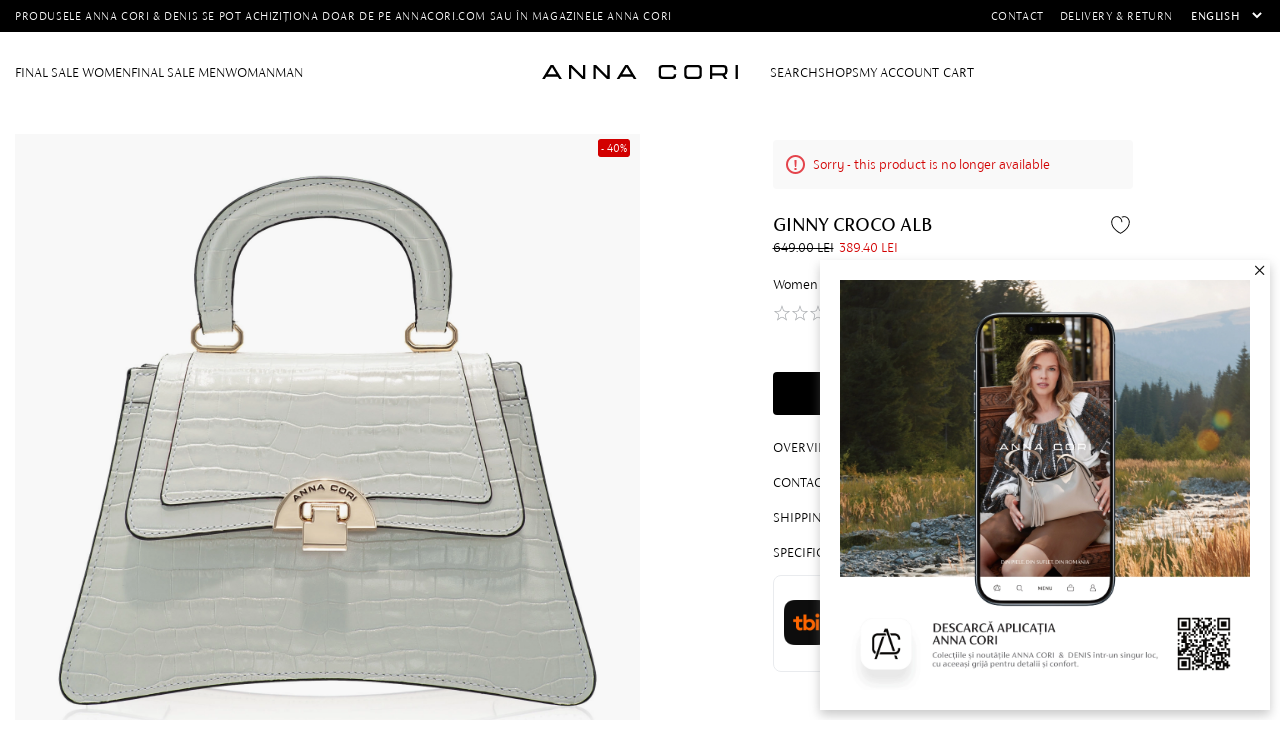

--- FILE ---
content_type: text/html; charset=utf-8
request_url: https://www.annacori.com/en/women-handbag-ginny-croco-alb
body_size: 15370
content:
<!DOCTYPE html><html lang="en" dir="ltr" class="html-product-details-page"><head><title>Women Handbag GINNY CROCO ALB - ANNA CORI</title><meta charset="UTF-8"><meta name="description" content="Women Natural Leather Hand Bag, "><meta name="keywords" content=""><meta name="generator" content="nopCommerce"><meta name="viewport" content="width=device-width, initial-scale=1.0, maximum-scale=1.0, user-scalable=no"><meta name="google-site-verification" content="YVi7MyPxs6CoK8iGI58j_QfYaHQR8FMwFnucFddIuuc"><meta name="google-site-verification" content="VZce1pIszIgoM6E4mIm7lqYB7M9rw7PCF_mSELZDcGU"><meta name="facebook-domain-verification" content="19vgimpihkzn90a8hxt0ad0oxbdr8u"><style>.message-sales-campaign{text-align:left!important}</style><meta property="og:type" content="product"><meta property="og:title" content="GINNY CROCO ALB"><meta property="og:description" content="Women Natural Leather Hand Bag"><meta property="og:image" content="https://www.annacori.com/images/thumbs/004/0041556_ginny-croco-alb_1500.jpeg"><meta property="og:image:url" content="https://www.annacori.com/images/thumbs/004/0041556_ginny-croco-alb_1500.jpeg"><meta property="og:url" content="https://www.annacori.com/en/women-handbag-ginny-croco-alb"><meta property="og:site_name" content="ANNA CORI RO - brand al fabricii de încălțăminte DENIS"><meta property="twitter:card" content="summary"><meta property="twitter:site" content="ANNA CORI RO - brand al fabricii de încălțăminte DENIS"><meta property="twitter:title" content="GINNY CROCO ALB"><meta property="twitter:description" content="Women Natural Leather Hand Bag"><meta property="twitter:image" content="https://www.annacori.com/images/thumbs/004/0041556_ginny-croco-alb_1500.jpeg"><meta property="twitter:url" content="https://www.annacori.com/en/women-handbag-ginny-croco-alb"><link rel="stylesheet" href="/css/0cxdh4ioo34c9hnjdcmptg.styles.css?v=o0xlWEGlkjmLZbDruaB5quMw-_k"><link rel="stylesheet" href="https://cdnjs.cloudflare.com/ajax/libs/video.js/7.10.2/video-js.min.css"><script>!function(n,t,i,r,u,f,e){n.fbq||(u=n.fbq=function(){u.callMethod?u.callMethod.apply(u,arguments):u.queue.push(arguments)},n._fbq||(n._fbq=u),u.push=u,u.loaded=!0,u.version="2.0",u.agent="plnopcommerce",u.queue=[],f=t.createElement(i),f.async=!0,f.src=r,e=t.getElementsByTagName(i)[0],e.parentNode.insertBefore(f,e))}(window,document,"script","https://connect.facebook.net/en_US/fbevents.js");fbq("init","1756434744575663",{external_id:"0797ed81-1cb2-4780-af97-2562e14c3525"});fbq("track","PageView");fbq("track","ViewContent",{value:389.4,currency:"RON",content_ids:["8384"],content_type:"product",content_category:"Femei",content_name:"GINNY CROCO ALB"})</script><script>(function(n,t,i,r,u){n[r]=n[r]||[];n[r].push({"gtm.start":(new Date).getTime(),event:"gtm.js"});var e=t.getElementsByTagName(i)[0],f=t.createElement(i),o=r!="dataLayer"?"&l="+r:"";f.async=!0;f.src="https://www.googletagmanager.com/gtm.js?id="+u+o;e.parentNode.insertBefore(f,e)})(window,document,"script","dataLayer","GTM-N7HNMKC")</script><style>.product-details-page .full-description{display:none}.product-details-page .ui-tabs .full-description{display:block}.product-details-page .tabhead-full-description{display:none}.product-details-page .product-specs-box{display:none}.product-details-page .ui-tabs .product-specs-box{display:block}.product-details-page .ui-tabs .product-specs-box .title{display:none}.product-details-page .product-no-reviews,.product-details-page .product-review-links{display:none}</style><link rel="canonical" href="https://www.annacori.com/en/women-handbag-ginny-croco-alb"><link rel="icon" type="image/png" href="/icons/icons_0/favicon-96x96.png" sizes="96x96"><link rel="icon" type="image/svg+xml" href="/icons/icons_0/favicon.svg"><link rel="shortcut icon" href="/icons/icons_0/favicon.ico"><link rel="apple-touch-icon" sizes="180x180" href="/icons/icons_0/apple-touch-icon.png"><meta name="apple-mobile-web-app-title" content="AnnaCori"><link rel="manifest" href="/icons/icons_0/site.webmanifest"><meta name="theme-color" content="#ffffff"><script>window.eeProduct={id:"8384",name:"GINNY CROCO ALB",price:"389.40",brand:"Anna Cori",category:"Woman",position:1};dataLayer.push({ecommerce:null});dataLayer.push({event:"view_item",ecommerce:{detail:{products:[window.eeProduct]}}})</script><body><input name="__RequestVerificationToken" type="hidden" value="CfDJ8KMJ5_k8Qz5Ev6lM8bKaFw4um3-qcFnGm_B71GM4_eVSgSNvy5krs-KQdNLWSXNYWMY2oCVcYAArn2JjjosmB18ADvrafhu8zSnRXbyoKXrntjGyIjlpIC5SLyJzCF0kgQQDTzcAgIklb2FFaEVCNng"> <!--[if lte IE 8]><div style="clear:both;height:59px;text-align:center;position:relative"><a href="http://www.microsoft.com/windows/internet-explorer/default.aspx" target="_blank"> <img src="/Themes/AnnaCori/Content/images/ie_warning.jpg" height="42" width="820" alt="You are using an outdated browser. For a faster, safer browsing experience, upgrade for free today."> </a></div><![endif]--><div class="master-wrapper-page"><header class="header"><div class="header-upper"><div class="master-wrapper-content"><div class="info-text"><div class="card-section-grid"><div class="card-grid"><div class="message-sales-campaign">Produsele Anna Cori &amp; Denis se pot achizi&#x21B;iona doar de pe annacori.com sau &#xEE;n magazinele Anna Cori</div></div></div></div><div class="top-menu"><ul class="mega-menu" data-isrtlenabled="false" data-enableclickfordropdown="false"><li><a href="/en/contactus" title="Contact"> <span> Contact</span> </a><li><a href="/en/shipping-and-delivery" title="Delivery &amp; Return"> <span> Delivery &amp; Return</span> </a></ul><div class="megamenu-mobile"><ul class="mega-menu-responsive"><li><a href="/en/contactus" title="Contact"> <span> Contact</span> </a><li><a href="/en/shipping-and-delivery" title="Delivery &amp; Return"> <span> Delivery &amp; Return</span> </a><li><div class="language-selector"><select id="customerlanguage" name="customerlanguage" onchange="setLocation(this.value)" aria-label="Languages selector"><option value="https://www.annacori.com/en/changelanguage/2?returnUrl=%2Fen%2Fwomen-handbag-ginny-croco-alb">Rom&#xE2;n&#x103;<option selected value="https://www.annacori.com/en/changelanguage/1?returnUrl=%2Fen%2Fwomen-handbag-ginny-croco-alb">English</select></div><li></ul></div><div class="language-selector"><select id="customerlanguage" name="customerlanguage" onchange="setLocation(this.value)" aria-label="Languages selector"><option value="https://www.annacori.com/en/changelanguage/2?returnUrl=%2Fen%2Fwomen-handbag-ginny-croco-alb">Rom&#xE2;n&#x103;<option selected value="https://www.annacori.com/en/changelanguage/1?returnUrl=%2Fen%2Fwomen-handbag-ginny-croco-alb">English</select></div></div></div><div class="flyout-master"><div class="flyout-container"><button class="close-flyout-cart">close</button><div class="flyout-tabs"><ul class="flyout-tab-links"><li class="active"><a class="flyout-cart-link" href="#flyout-cart-tab"> Cart<div class="cart-qty-tab"></div></a><li><a class="flyout-wishlist-link" href="#flyout-wishlist-tab"> Wishlist<div class="wishlist-qty-tab"></div></a></ul><div class="flyout-tab-content"><div id="flyout-cart-tab" class="flyout-tab active"><div id="flyout-cart" class="flyout-cart"><div class="mini-shopping-cart"><div class="count"><div class="empty-cart"><div class="no-data"><figure><img src="/Plugins/EcomDigital.Stores.AnnaCori/Themes/AnnaCori/Content/images/icons/cart.svg" alt="empty cart" width="45" loading="lazy"></figure><strong>Your shopping cart is empty!</strong><br> <small>To proceed with checkout, please add products to your cart</small></div></div></div></div></div></div><div id="flyout-wishlist-tab" class="flyout-tab"><div id="flyout-wishlist" class="flyout-wishlist"><div class="mini-wishlist"><div class="count"><div class="empty-cart"><div class="no-data"><figure><img src="/Plugins/EcomDigital.Stores.AnnaCori/Themes/AnnaCori/Content/images/icons/wishlist.svg" alt="empty cart" width="45" loading="lazy"></figure><strong>Your wishlist is empty!</strong><br> <small>Discover our products and add them to your wishlist.</small><div id="jcarousel-9-403" class="jCarouselMainWrapper"><div class="nop-jcarousel product-grid"><div class="title carousel-title"><strong>Best Seller</strong></div><div class="slick-carousel item-grid" data-slick="{&#34;rtl&#34;:false,&#34;infinite&#34;:false,&#34;slidesToScroll&#34;:1,&#34;dots&#34;:true,&#34;speed&#34;:300,&#34;autoplay&#34;:false,&#34;autoplaySpeed&#34;:0,&#34;arrows&#34;:false,&#34;appendArrows&#34;:&#34;#jcarousel-9-403 .carousel-title&#34;,&#34;cssEase&#34;:&#34;linear&#34;,&#34;respondTo&#34;:&#34;slider&#34;,&#34;edgeFriction&#34;:0.05,&#34;initialSlide&#34;:0,&#34;pauseOnHover&#34;:true,&#34;draggable&#34;:false,&#34;prevArrow&#34;:&#34;&lt;button type=\&#34;button\&#34; data-role=\&#34;none\&#34; class=\&#34;slick-prev\&#34; aria-label=\&#34;Previous\&#34; tabindex=\&#34;0\&#34; role=\&#34;button\&#34;>Previous&lt;/button>&#34;,&#34;nextArrow&#34;:&#34;&lt;button type=\&#34;button\&#34; data-role=\&#34;none\&#34; class=\&#34;slick-next\&#34; aria-label=\&#34;Next\&#34; tabindex=\&#34;0\&#34; role=\&#34;button\&#34;>Next&lt;/button>&#34;,&#34;responsive&#34;:[{&#34;breakpoint&#34;:10000,&#34;settings&#34;:{&#34;slidesToShow&#34;:4}},{&#34;breakpoint&#34;:876,&#34;settings&#34;:{&#34;slidesToShow&#34;:3}},{&#34;breakpoint&#34;:648,&#34;settings&#34;:{&#34;slidesToShow&#34;:2}},{&#34;breakpoint&#34;:480,&#34;settings&#34;:{&#34;slidesToShow&#34;:2}}],&#34;lazyLoad&#34;:&#34;ondemand&#34;}" data-numberofvisibleitems="4"><div class="carousel-item"><div class="item-box"><article class="product-item" data-productid="10336"><div class="wrapper-product"><div class="picture"><a href="/en/women-leather-handbag-bluma-01-crosta-brown" title="Show details for Women Leather Handbag BLUMA 01 CROSTA BROWN"><figure><img alt="Picture of Women Leather Handbag BLUMA 01 CROSTA BROWN" src="https://www.annacori.com/images/thumbs/005/0053642_geanta-dama-de-mana-bluma-01-crosta-maro_705.jpeg" title="Show details for Women Leather Handbag BLUMA 01 CROSTA BROWN" loading="lazy"></figure><figure><img class="swappable" data-swappable="https://www.annacori.com/images/thumbs/005/0053643_geanta-dama-de-mana-bluma-01-crosta-maro_705.jpeg" alt="Women Leather Handbag BLUMA 01 CROSTA BROWN" src="https://www.annacori.com/images/thumbs/005/0053643_geanta-dama-de-mana-bluma-01-crosta-maro_705.jpeg" title="Women Leather Handbag BLUMA 01 CROSTA BROWN"></figure></a></div><div class="details"><h2 class="product-title"><a href="/en/women-leather-handbag-bluma-01-crosta-brown">Women Leather Handbag BLUMA 01 CROSTA BROWN</a></h2><div class="prices"><span class="price old-price"> 749.00 lei </span> <span class="price actual-price-discounted"> 524.30 lei </span></div><div class="add-info"><div class="buttons"><button type="button" class="button-2 add-to-wishlist-button" title="Add to wishlist" onclick="return AjaxCart.addproducttocart_catalog(&#34;/addproducttocart/catalog/10336/2/1&#34;),!1"> Add to wishlist </button></div></div><div class="similar-products"><div class="similar-product-box"><div class="similar-product-item active" data-productid="10336"><div class="picture"><a href="/en/women-leather-handbag-bluma-01-crosta-brown" title="Show details for Women Leather Handbag BLUMA 01 CROSTA BROWN"> <img alt="Picture of Women Leather Handbag BLUMA 01 CROSTA BROWN" src="https://www.annacori.com/images/thumbs/005/0053646_P__25.jpeg" title="Show details for Women Leather Handbag BLUMA 01 CROSTA BROWN" data-picture-url="https://www.annacori.com/images/thumbs/005/0053642_geanta-dama-de-mana-bluma-01-crosta-maro.jpeg"> </a></div></div></div><div class="similar-product-box"><div class="similar-product-item" data-productid="10473"><div class="picture"><a href="/en/women-leather-handbag-bluma-01-crosta-kaki-2" title="Show details for Women Leather Handbag BLUMA 01 CROSTA GRI"> <img alt="Picture of Women Leather Handbag BLUMA 01 CROSTA GRI" src="https://www.annacori.com/images/thumbs/005/0054639_P__25.jpeg" title="Show details for Women Leather Handbag BLUMA 01 CROSTA GRI" data-picture-url="https://www.annacori.com/images/thumbs/005/0054633_geanta-dama-de-mana-bluma-01-crosta-gri.jpeg"> </a></div></div></div></div></div></div></article></div></div><div class="carousel-item"><div class="item-box"><article class="product-item" data-productid="9980"><div class="wrapper-product"><div class="picture"><a href="/en/women-suede-leather-boots-8258-crosta-tmoro" title="Show details for Women Suede Leather Boots 8258 Crosta T.Moro"><figure><img alt="Picture of Women Suede Leather Boots 8258 Crosta T.Moro" src="https://www.annacori.com/images/thumbs/005/0053750_cizme-dama-8258-crosta-tmoro_705.jpeg" title="Show details for Women Suede Leather Boots 8258 Crosta T.Moro" loading="lazy"></figure><figure><img class="swappable" data-swappable="https://www.annacori.com/images/thumbs/005/0053751_cizme-dama-8258-crosta-tmoro_705.jpeg" alt="Women Suede Leather Boots 8258 Crosta T.Moro" src="https://www.annacori.com/images/thumbs/005/0053751_cizme-dama-8258-crosta-tmoro_705.jpeg" title="Women Suede Leather Boots 8258 Crosta T.Moro"></figure></a></div><div class="details"><h2 class="product-title"><a href="/en/women-suede-leather-boots-8258-crosta-tmoro">Women Suede Leather Boots 8258 Crosta T.Moro</a></h2><div class="prices"><span class="price old-price"> 899.00 lei </span> <span class="price actual-price-discounted"> 539.40 lei </span></div><div class="add-info"><div class="buttons"><button type="button" class="button-2 add-to-wishlist-button" title="Add to wishlist" onclick="return AjaxCart.addproducttocart_catalog(&#34;/addproducttocart/catalog/9980/2/1&#34;),!1"> Add to wishlist </button></div></div></div></div></article></div></div></div><div class="btn-view-more"></div></div></div></div></div></div></div></div></div></div></div></div></div></div><div class="header-lower"><div class="master-wrapper-content"><div class="menu-mobile"><svg class="mobile-icon open-menu" xmlns="http://www.w3.org/2000/svg" viewBox="0 0 27 27"><rect class="cls-1" x="5.75" y="13" width="15.5" height="1" /><rect class="cls-1" x="5.75" y="18.5" width="15.5" height="1" /><rect class="cls-1" x="5.75" y="7.5" width="15.5" height="1" /></svg> <svg class="mobile-icon close-menu" xmlns="http://www.w3.org/2000/svg" viewBox="0 0 27 27"><rect class="cls-1" x="13.55" y="8.29" width="9.31" height="1" transform="translate(-.88 15.45) rotate(-45)" /><rect class="cls-1" x="4.14" y="17.71" width="9.31" height="1" transform="translate(-10.3 11.55) rotate(-45)" /><rect class="cls-1" x="13" y="2.19" width="1" height="22.63" transform="translate(-5.59 13.5) rotate(-45)" /></svg></div><nav class="menu-left"><ul class="mega-menu" data-isrtlenabled="false" data-enableclickfordropdown="false"><li class="has-sublist with-dropdown-in-grid subcategories-with-pictures additional-category"><a class="with-subcategories" href="/en/final-sale-2026-women"><span>FINAL SALE Women</span></a><div class="dropdown categories fullWidth boxes-2"><div class="master-wrapper-content"><div class="row-wrapper"><div class="row"><div class="box"><div class="picture-title-wrap"><div class="picture"><a href="/en/final-sale-shoes" title="Show products in category Shoes"> <img class="lazy" alt="Picture for category Shoes" src="[data-uri]" data-original="https://www.annacori.com/images/thumbs/005/0054402_incaltaminte_700.jpeg"> </a></div></div><div class="title"><a href="/en/final-sale-shoes" title="Shoes"><span>Shoes</span></a></div><ul class="subcategories"><li class="subcategory-item"><a href="/en/final-sale-women-boots" title="Ghete"><span>Ghete</span></a><li class="subcategory-item"><a href="/en/finalsale-boots" title="Boots"><span>Boots</span></a><li class="subcategory-item"><a href="/en/final-sale-boots" title="Boots"><span>Boots</span></a><li class="subcategory-item"><a href="/en/final-sale-pumps" title="Pumps"><span>Pumps</span></a><li class="subcategory-item"><a href="/en/final-sale-cut-out-shoes" title="Cut-out shoes"><span>Cut-out shoes</span></a><li class="subcategory-item"><a href="/en/final-sale-casual-shoes" title="Casual shoes"><span>Casual shoes</span></a><li class="subcategory-item"><a href="/en/final-sale-sport-shoes" title="Sport shoes"><span>Sport shoes</span></a><li class="subcategory-item"><a href="/en/final-sale-flats" title="Flats"><span>Flats</span></a><li class="subcategory-item all"><a class="view-all" href="/en/final-sale-shoes" title="View All"> <span>View All</span> </a></ul></div><div class="box"><div class="picture-title-wrap"><div class="picture"><a href="/en/final-sale-bags" title="Show products in category Bags"> <img class="lazy" alt="Picture for category Bags" src="[data-uri]" data-original="https://www.annacori.com/images/thumbs/005/0054403_genti_700.jpeg"> </a></div></div><div class="title"><a href="/en/final-sale-bags" title="Bags"><span>Bags</span></a></div><ul class="subcategories"><li class="subcategory-item"><a href="/en/final-sale-handbags" title="Handbags"><span>Handbags</span></a><li class="subcategory-item"><a href="/en/final-sale-shoulder-bags" title="Shoulder bags"><span>Shoulder bags</span></a><li class="subcategory-item"><a href="/en/final-sale-backpack" title="Backpack"><span>Backpack</span></a><li class="subcategory-item"><a href="/en/final-sale-clutch-bags" title="Genti plic"><span>Genti plic</span></a><li class="subcategory-item all"><a class="view-all" href="/en/final-sale-bags" title="View All"> <span>View All</span> </a></ul></div></div><div class="row"><div class="box"><div class="picture-title-wrap"><div class="picture"><a href="/en/final-sale-accessories" title="Show products in category Accesorii"> <img class="lazy" alt="Picture for category Accesorii" src="[data-uri]" data-original=""> </a></div></div><div class="title"><a href="/en/final-sale-accessories" title="Accesorii"><span>Accesorii</span></a></div></div><div class="empty-box"></div></div></div></div></div><li class="has-sublist with-dropdown-in-grid subcategories-with-pictures additional-category"><a class="with-subcategories" href="/en/final-sale-2026-men"><span>FINAL SALE Men</span></a><div class="dropdown categories fullWidth boxes-2"><div class="master-wrapper-content"><div class="row-wrapper"><div class="row"><div class="box"><div class="picture-title-wrap"><div class="picture"><a href="/en/final-sale-men-shoes" title="Show products in category Shoes"> <img class="lazy" alt="Picture for category Shoes" src="[data-uri]" data-original="https://www.annacori.com/images/thumbs/005/0053885_incaltaminte_700.jpeg"> </a></div></div><div class="title"><a href="/en/final-sale-men-shoes" title="Shoes"><span>Shoes</span></a></div><ul class="subcategories"><li class="subcategory-item"><a href="/en/final-sale-men-boots" title="Boots"><span>Boots</span></a><li class="subcategory-item"><a href="/en/final-sale-formal-shoes" title="Formal Shoes"><span>Formal Shoes</span></a><li class="subcategory-item"><a href="/en/final-sale-men-casual-shoes" title="Casual shoes"><span>Casual shoes</span></a><li class="subcategory-item"><a href="/en/final-sale-men-sport-shoes" title="Sport shoes"><span>Sport shoes</span></a><li class="subcategory-item all"><a class="view-all" href="/en/final-sale-men-shoes" title="View All"> <span>View All</span> </a></ul></div><div class="box"><div class="picture-title-wrap"><div class="picture"><a href="/en/final-sale-men-bags" title="Show products in category Bags"> <img class="lazy" alt="Picture for category Bags" src="[data-uri]" data-original="https://www.annacori.com/images/thumbs/005/0054404_genti_700.jpeg"> </a></div></div><div class="title"><a href="/en/final-sale-men-bags" title="Bags"><span>Bags</span></a></div></div></div><div class="row"><div class="box"><div class="picture-title-wrap"><div class="picture"><a href="/en/final-sale-men-accessories" title="Show products in category Accessories"> <img class="lazy" alt="Picture for category Accessories" src="[data-uri]" data-original="https://www.annacori.com/images/thumbs/005/0053887_accesorii_700.jpeg"> </a></div></div><div class="title"><a href="/en/final-sale-men-accessories" title="Accessories"><span>Accessories</span></a></div></div><div class="empty-box"></div></div></div></div></div><li class="has-sublist with-dropdown-in-grid subcategories-with-pictures additional-category"><a class="with-subcategories" href="/en/women-natural-leather-shoes-and-bags"><span>Woman</span></a><div class="dropdown categories fullWidth boxes-2"><div class="master-wrapper-content"><div class="row-wrapper"><div class="row"><div class="box"><div class="picture-title-wrap"><div class="picture"><a href="/en/women-genuine-leather-shoes-collection" title="Show products in category Shoes"> <img class="lazy" alt="Picture for category Shoes" src="[data-uri]" data-original="https://www.annacori.com/images/thumbs/005/0054653_incaltaminte_700.jpeg"> </a></div></div><div class="title"><a href="/en/women-genuine-leather-shoes-collection" title="Shoes"><span>Shoes</span></a></div><ul class="subcategories"><li class="subcategory-item"><a href="/en/women-genuine-leather-elegant-shoes" title="Pumps"><span>Pumps</span></a><li class="subcategory-item"><a href="/en/women-genuine-leather-casual-shoes" title="Casual Shoes"><span>Casual Shoes</span></a><li class="subcategory-item"><a href="/en/women-genuine-leather-sports-shoes" title="Sneakers"><span>Sneakers</span></a><li class="subcategory-item"><a href="/en/women-genuine-leather-flats" title="Flats"><span>Flats</span></a><li class="subcategory-item"><a href="/en/women-genuine-leather-sandals" title="Sandals"><span>Sandals</span></a><li class="subcategory-item"><a href="/en/woman-genuine-leather-heeled-sandals" title="Sandals with heel"><span>Sandals with heel</span></a><li class="subcategory-item"><a href="/en/women-genuine-leather-mules-and-flats" title="Mules"><span>Mules</span></a><li class="subcategory-item"><a href="/en/women-casual-leather-ankle-boots" title="Casual Ankle Boots"><span>Casual Ankle Boots</span></a><li class="subcategory-item"><a href="/en/women-leather-ankle-boots" title="Ankle Boots"><span>Ankle Boots</span></a><li class="subcategory-item"><a href="/en/women-genuine-leather-boots" title="Boots"><span>Boots</span></a><li class="subcategory-item all"><a class="view-all" href="/en/women-genuine-leather-shoes-collection" title="View All"> <span>View All</span> </a></ul></div><div class="box"><div class="picture-title-wrap"><div class="picture"><a href="/en/women-genuine-leather-bags-and-accessories" title="Show products in category Bags &amp; Accessories"> <img class="lazy" alt="Picture for category Bags &amp; Accessories" src="[data-uri]" data-original="https://www.annacori.com/images/thumbs/005/0054654_genti-si-accesorii_700.jpeg"> </a></div></div><div class="title"><a href="/en/women-genuine-leather-bags-and-accessories" title="Bags &amp; Accessories"><span>Bags &amp; Accessories</span></a></div><ul class="subcategories"><li class="subcategory-item"><a href="/en/women-genuine-leather-shoulder-bags" title="Shoulder bags"><span>Shoulder bags</span></a><li class="subcategory-item"><a href="/en/women-genuine-leather-handbags" title="Top Handles Bags"><span>Top Handles Bags</span></a><li class="subcategory-item"><a href="/en/women-genuine-leather-backpacks" title="Backpacks"><span>Backpacks</span></a><li class="subcategory-item"><a href="/en/woman-genuine-leather-clutch-bags" title="Clutches"><span>Clutches</span></a><li class="subcategory-item"><a href="/en/women-genuine-leather-wallets" title="Wallets"><span>Wallets</span></a><li class="subcategory-item"><a href="/en/women-genuine-leather-belts" title="Belts"><span>Belts</span></a><li class="subcategory-item all"><a class="view-all" href="/en/women-genuine-leather-bags-and-accessories" title="View All"> <span>View All</span> </a></ul></div></div><div class="row"><div class="box"><div class="picture-title-wrap"><div class="picture"><a href="/en/bride-sandals-and-shoes" title="Show products in category ANNA CORI BRIDAL"> <img class="lazy" alt="Picture for category ANNA CORI BRIDAL" src="[data-uri]" data-original="https://www.annacori.com/images/thumbs/004/0046577_anna-cori-bridal_700.jpeg"> </a></div></div><div class="title"><a href="/en/bride-sandals-and-shoes" title="ANNA CORI BRIDAL"><span>ANNA CORI BRIDAL</span></a></div></div><div class="box"><div class="picture-title-wrap"><div class="picture"><a href="/en/festive-season-femei" title="Show products in category Festive Season ANNA CORI"> <img class="lazy" alt="Picture for category Festive Season ANNA CORI" src="[data-uri]" data-original=""> </a></div></div><div class="title"><a href="/en/festive-season-femei" title="Festive Season ANNA CORI"><span>Festive Season ANNA CORI</span></a></div></div></div></div></div></div><li class="has-sublist with-dropdown-in-grid subcategories-with-pictures additional-category"><a class="with-subcategories" href="/en/men-genuine-leather-shoes-and-bags"><span>Man</span></a><div class="dropdown categories fullWidth boxes-2"><div class="master-wrapper-content"><div class="row-wrapper"><div class="row"><div class="box"><div class="picture-title-wrap"><div class="picture"><a href="/en/men-genuine-leather-shoes" title="Show products in category Shoes"> <img class="lazy" alt="Picture for category Shoes" src="[data-uri]" data-original="https://www.annacori.com/images/thumbs/005/0050415_incaltaminte_700.jpeg"> </a></div></div><div class="title"><a href="/en/men-genuine-leather-shoes" title="Shoes"><span>Shoes</span></a></div><ul class="subcategories"><li class="subcategory-item"><a href="/en/men-genuine-leather-elegant-shoes" title="Formal Shoes"><span>Formal Shoes</span></a><li class="subcategory-item"><a href="/en/men-genuine-leather-casual-shoes" title="Casual shoes"><span>Casual shoes</span></a><li class="subcategory-item"><a href="/en/men-genuine-leather-sports-shoes" title="Sneakers"><span>Sneakers</span></a><li class="subcategory-item"><a href="/en/men-genuine-leather-boots" title="Boots"><span>Boots</span></a><li class="subcategory-item"><a href="/en/men-genuine-leather-sandals" title="Men Sandals"><span>Men Sandals</span></a><li class="subcategory-item all"><a class="view-all" href="/en/men-genuine-leather-shoes" title="View All"> <span>View All</span> </a></ul></div><div class="box"><div class="picture-title-wrap"><div class="picture"><a href="/en/men-leather-bags-and-accessories" title="Show products in category Bags &amp; Accessories"> <img class="lazy" alt="Picture for category Bags &amp; Accessories" src="[data-uri]" data-original="https://www.annacori.com/images/thumbs/005/0050414_genti-si-accesorii_700.jpeg"> </a></div></div><div class="title"><a href="/en/men-leather-bags-and-accessories" title="Bags &amp; Accessories"><span>Bags &amp; Accessories</span></a></div><ul class="subcategories"><li class="subcategory-item"><a href="/en/men-genuine-leather-backpack" title="Backpacks"><span>Backpacks</span></a><li class="subcategory-item"><a href="/en/men-genuine-leather-bags" title="Bags"><span>Bags</span></a><li class="subcategory-item"><a href="/en/men-genuine-leather-wallets" title="wallets"><span>wallets</span></a><li class="subcategory-item"><a href="/en/men-genuine-leather-belts" title="Belts"><span>Belts</span></a><li class="subcategory-item all"><a class="view-all" href="/en/men-leather-bags-and-accessories" title="View All"> <span>View All</span> </a></ul></div></div><div class="row"><div class="box"><div class="picture-title-wrap"><div class="picture"><a href="/en/men-genuine-leather-handmade-shoes" title="Show products in category DENIS HANDMADE"> <img class="lazy" alt="Picture for category DENIS HANDMADE" src="[data-uri]" data-original=""> </a></div></div><div class="title"><a href="/en/men-genuine-leather-handmade-shoes" title="DENIS HANDMADE"><span>DENIS HANDMADE</span></a></div></div><div class="box"><div class="picture-title-wrap"><div class="picture"><a href="/en/festive-season-barbati" title="Show products in category Festive Season DENIS"> <img class="lazy" alt="Picture for category Festive Season DENIS" src="[data-uri]" data-original=""> </a></div></div><div class="title"><a href="/en/festive-season-barbati" title="Festive Season DENIS"><span>Festive Season DENIS</span></a></div></div></div></div></div></div><li class="delimiter-image"><div><p><img src="/images/uploaded/AnnaCori_FinalSale26_MobileMenu.jpg" alt="" width="100%" height="auto"></div><li class="mobile-show"><a href="/en/shipping-and-delivery" title="Delivery &amp; Return"> <span> Delivery &amp; Return</span> </a><li class="mobile-show"><a href="/allshops" title="Magazine"> <span> Magazine</span> </a><li class="mobile-show line-break"><a href="/en/contactus" title="Contact"> <span> Contact</span> </a><li class="mobile-show"><a href="/en/customer/info" title="Cont client"> <img src="https://www.annacori.com/images/thumbs/004/0049333_0043882_account.svg"> <span> Cont client</span> </a><li class="mobile-show line-break"><a href="/en/wishlist" title="Favorite"> <img src="https://www.annacori.com/images/thumbs/004/0049334_0043883_whishlist.svg"> <span> Favorite</span> </a></ul><div class="megamenu-mobile"><ul class="mega-menu-responsive"><li class="has-sublist subcategories-with-pictures additional-category"><a class="with-subcategories" href="/en/final-sale-2026-women"><span>FINAL SALE Women</span></a><div class="plus-button"></div><div class="sublist-wrap"><ul class="sublist"><li class="back-button"><span>Back</span><li class="has-sublist"><a href="/en/final-sale-shoes" title="Shoes" class="with-subcategories"><span>Shoes</span></a><div class="plus-button"></div><div class="sublist-wrap"><ul class="sublist"><li class="back-button"><span>Back</span><li><a class="lastLevelCategory" href="/en/final-sale-women-boots" title="Ghete"><span>Ghete</span></a><li><a class="lastLevelCategory" href="/en/finalsale-boots" title="Boots"><span>Boots</span></a><li><a class="lastLevelCategory" href="/en/final-sale-boots" title="Boots"><span>Boots</span></a><li><a class="lastLevelCategory" href="/en/final-sale-pumps" title="Pumps"><span>Pumps</span></a><li><a class="lastLevelCategory" href="/en/final-sale-cut-out-shoes" title="Cut-out shoes"><span>Cut-out shoes</span></a><li><a class="lastLevelCategory" href="/en/final-sale-casual-shoes" title="Casual shoes"><span>Casual shoes</span></a><li><a class="lastLevelCategory" href="/en/final-sale-sport-shoes" title="Sport shoes"><span>Sport shoes</span></a><li><a class="lastLevelCategory" href="/en/final-sale-flats" title="Flats"><span>Flats</span></a></ul></div><li class="has-sublist"><a href="/en/final-sale-bags" title="Bags" class="with-subcategories"><span>Bags</span></a><div class="plus-button"></div><div class="sublist-wrap"><ul class="sublist"><li class="back-button"><span>Back</span><li><a class="lastLevelCategory" href="/en/final-sale-handbags" title="Handbags"><span>Handbags</span></a><li><a class="lastLevelCategory" href="/en/final-sale-shoulder-bags" title="Shoulder bags"><span>Shoulder bags</span></a><li><a class="lastLevelCategory" href="/en/final-sale-backpack" title="Backpack"><span>Backpack</span></a><li><a class="lastLevelCategory" href="/en/final-sale-clutch-bags" title="Genti plic"><span>Genti plic</span></a></ul></div><li><a class="lastLevelCategory" href="/en/final-sale-accessories" title="Accesorii"><span>Accesorii</span></a></ul></div><li class="has-sublist subcategories-with-pictures additional-category"><a class="with-subcategories" href="/en/final-sale-2026-men"><span>FINAL SALE Men</span></a><div class="plus-button"></div><div class="sublist-wrap"><ul class="sublist"><li class="back-button"><span>Back</span><li class="has-sublist"><a href="/en/final-sale-men-shoes" title="Shoes" class="with-subcategories"><span>Shoes</span></a><div class="plus-button"></div><div class="sublist-wrap"><ul class="sublist"><li class="back-button"><span>Back</span><li><a class="lastLevelCategory" href="/en/final-sale-men-boots" title="Boots"><span>Boots</span></a><li><a class="lastLevelCategory" href="/en/final-sale-formal-shoes" title="Formal Shoes"><span>Formal Shoes</span></a><li><a class="lastLevelCategory" href="/en/final-sale-men-casual-shoes" title="Casual shoes"><span>Casual shoes</span></a><li><a class="lastLevelCategory" href="/en/final-sale-men-sport-shoes" title="Sport shoes"><span>Sport shoes</span></a></ul></div><li><a class="lastLevelCategory" href="/en/final-sale-men-bags" title="Bags"><span>Bags</span></a><li><a class="lastLevelCategory" href="/en/final-sale-men-accessories" title="Accessories"><span>Accessories</span></a></ul></div><li class="has-sublist subcategories-with-pictures additional-category"><a class="with-subcategories" href="/en/women-natural-leather-shoes-and-bags"><span>Woman</span></a><div class="plus-button"></div><div class="sublist-wrap"><ul class="sublist"><li class="back-button"><span>Back</span><li class="has-sublist"><a href="/en/women-genuine-leather-shoes-collection" title="Shoes" class="with-subcategories"><span>Shoes</span></a><div class="plus-button"></div><div class="sublist-wrap"><ul class="sublist"><li class="back-button"><span>Back</span><li><a class="lastLevelCategory" href="/en/women-genuine-leather-elegant-shoes" title="Pumps"><span>Pumps</span></a><li><a class="lastLevelCategory" href="/en/women-genuine-leather-casual-shoes" title="Casual Shoes"><span>Casual Shoes</span></a><li><a class="lastLevelCategory" href="/en/women-genuine-leather-sports-shoes" title="Sneakers"><span>Sneakers</span></a><li><a class="lastLevelCategory" href="/en/women-genuine-leather-flats" title="Flats"><span>Flats</span></a><li><a class="lastLevelCategory" href="/en/women-genuine-leather-sandals" title="Sandals"><span>Sandals</span></a><li><a class="lastLevelCategory" href="/en/woman-genuine-leather-heeled-sandals" title="Sandals with heel"><span>Sandals with heel</span></a><li><a class="lastLevelCategory" href="/en/women-genuine-leather-mules-and-flats" title="Mules"><span>Mules</span></a><li><a class="lastLevelCategory" href="/en/women-casual-leather-ankle-boots" title="Casual Ankle Boots"><span>Casual Ankle Boots</span></a><li><a class="lastLevelCategory" href="/en/women-leather-ankle-boots" title="Ankle Boots"><span>Ankle Boots</span></a><li><a class="lastLevelCategory" href="/en/women-genuine-leather-boots" title="Boots"><span>Boots</span></a></ul></div><li class="has-sublist"><a href="/en/women-genuine-leather-bags-and-accessories" title="Bags &amp; Accessories" class="with-subcategories"><span>Bags &amp; Accessories</span></a><div class="plus-button"></div><div class="sublist-wrap"><ul class="sublist"><li class="back-button"><span>Back</span><li><a class="lastLevelCategory" href="/en/women-genuine-leather-shoulder-bags" title="Shoulder bags"><span>Shoulder bags</span></a><li><a class="lastLevelCategory" href="/en/women-genuine-leather-handbags" title="Top Handles Bags"><span>Top Handles Bags</span></a><li><a class="lastLevelCategory" href="/en/women-genuine-leather-backpacks" title="Backpacks"><span>Backpacks</span></a><li><a class="lastLevelCategory" href="/en/woman-genuine-leather-clutch-bags" title="Clutches"><span>Clutches</span></a><li><a class="lastLevelCategory" href="/en/women-genuine-leather-wallets" title="Wallets"><span>Wallets</span></a><li><a class="lastLevelCategory" href="/en/women-genuine-leather-belts" title="Belts"><span>Belts</span></a></ul></div><li><a class="lastLevelCategory" href="/en/bride-sandals-and-shoes" title="ANNA CORI BRIDAL"><span>ANNA CORI BRIDAL</span></a><li><a class="lastLevelCategory" href="/en/festive-season-femei" title="Festive Season ANNA CORI"><span>Festive Season ANNA CORI</span></a></ul></div><li class="has-sublist subcategories-with-pictures additional-category"><a class="with-subcategories" href="/en/men-genuine-leather-shoes-and-bags"><span>Man</span></a><div class="plus-button"></div><div class="sublist-wrap"><ul class="sublist"><li class="back-button"><span>Back</span><li class="has-sublist"><a href="/en/men-genuine-leather-shoes" title="Shoes" class="with-subcategories"><span>Shoes</span></a><div class="plus-button"></div><div class="sublist-wrap"><ul class="sublist"><li class="back-button"><span>Back</span><li><a class="lastLevelCategory" href="/en/men-genuine-leather-elegant-shoes" title="Formal Shoes"><span>Formal Shoes</span></a><li><a class="lastLevelCategory" href="/en/men-genuine-leather-casual-shoes" title="Casual shoes"><span>Casual shoes</span></a><li><a class="lastLevelCategory" href="/en/men-genuine-leather-sports-shoes" title="Sneakers"><span>Sneakers</span></a><li><a class="lastLevelCategory" href="/en/men-genuine-leather-boots" title="Boots"><span>Boots</span></a><li><a class="lastLevelCategory" href="/en/men-genuine-leather-sandals" title="Men Sandals"><span>Men Sandals</span></a></ul></div><li class="has-sublist"><a href="/en/men-leather-bags-and-accessories" title="Bags &amp; Accessories" class="with-subcategories"><span>Bags &amp; Accessories</span></a><div class="plus-button"></div><div class="sublist-wrap"><ul class="sublist"><li class="back-button"><span>Back</span><li><a class="lastLevelCategory" href="/en/men-genuine-leather-backpack" title="Backpacks"><span>Backpacks</span></a><li><a class="lastLevelCategory" href="/en/men-genuine-leather-bags" title="Bags"><span>Bags</span></a><li><a class="lastLevelCategory" href="/en/men-genuine-leather-wallets" title="wallets"><span>wallets</span></a><li><a class="lastLevelCategory" href="/en/men-genuine-leather-belts" title="Belts"><span>Belts</span></a></ul></div><li><a class="lastLevelCategory" href="/en/men-genuine-leather-handmade-shoes" title="DENIS HANDMADE"><span>DENIS HANDMADE</span></a><li><a class="lastLevelCategory" href="/en/festive-season-barbati" title="Festive Season DENIS"><span>Festive Season DENIS</span></a></ul></div><li class="delimiter-image"><div><p><img src="/images/uploaded/AnnaCori_FinalSale26_MobileMenu.jpg" alt="" width="100%" height="auto"></div><li class="mobile-show"><a href="/en/shipping-and-delivery" title="Delivery &amp; Return"> <span> Delivery &amp; Return</span> </a><li class="mobile-show"><a href="/allshops" title="Magazine"> <span> Magazine</span> </a><li class="mobile-show line-break"><a href="/en/contactus" title="Contact"> <span> Contact</span> </a><li class="mobile-show"><a href="/en/customer/info" title="Cont client"> <img src="https://www.annacori.com/images/thumbs/004/0049333_0043882_account.svg"> <span> Cont client</span> </a><li class="mobile-show line-break"><a href="/en/wishlist" title="Favorite"> <img src="https://www.annacori.com/images/thumbs/004/0049334_0043883_whishlist.svg"> <span> Favorite</span> </a><li><div class="language-selector"><select id="customerlanguage" name="customerlanguage" onchange="setLocation(this.value)" aria-label="Languages selector"><option value="https://www.annacori.com/en/changelanguage/2?returnUrl=%2Fen%2Fwomen-handbag-ginny-croco-alb">Rom&#xE2;n&#x103;<option selected value="https://www.annacori.com/en/changelanguage/1?returnUrl=%2Fen%2Fwomen-handbag-ginny-croco-alb">English</select></div><li></ul></div></nav><div class="header-logo"><a class="annacori-logo" href="/women-natural-leather-shoes-and-bags"> <img title="website logo" alt="website logo" src="https://www.annacori.com/images/thumbs/004/0049860_0049281_A- Logo-Black.svg"> </a> <a class="denis-logo" href="/men-natural-leather-shoes-and-bags"> <img title="website logo" alt="website logo" src="https://www.annacori.com/images/thumbs/004/0049859_denis-logo.svg"> </a></div><nav class="menu-right"><ul class="mega-menu" data-isrtlenabled="false" data-enableclickfordropdown="false"><li class="home-search search-header modal-toggle"><a href="#" title="Search"> <span> Search</span> </a><li><a href="/en/allshops" title="Shops"> <span> Shops</span> </a><li><a href="/en/customer/info" title="My Account"> <span> My Account</span> </a></ul><div class="megamenu-mobile"><ul class="mega-menu-responsive"><li class="home-search search-header modal-toggle"><a href="#" title="Search"> <span> Search</span> </a><li><a href="/en/allshops" title="Shops"> <span> Shops</span> </a><li><a href="/en/customer/info" title="My Account"> <span> My Account</span> </a><li><div class="language-selector"><select id="customerlanguage" name="customerlanguage" onchange="setLocation(this.value)" aria-label="Languages selector"><option value="https://www.annacori.com/en/changelanguage/2?returnUrl=%2Fen%2Fwomen-handbag-ginny-croco-alb">Rom&#xE2;n&#x103;<option selected value="https://www.annacori.com/en/changelanguage/1?returnUrl=%2Fen%2Fwomen-handbag-ginny-croco-alb">English</select></div><li></ul></div><div class="header-links"><ul><li id="topwishlistlink" style="display:none"><a href="/en/wishlist" class="ico-wishlist"> <span class="wishlist-label">Wishlist</span> <span class="wishlist-qty">(0)</span> </a><li id="topcartlink"><svg class="mobile-icon open-flyout" xmlns="http://www.w3.org/2000/svg" viewBox="0 0 27 27"><path d="M20,10.5v1h2.5v6.75c0,1.93-1.57,3.5-3.5,3.5h-11c-1.93,0-3.5-1.57-3.5-3.5v-6.75h11.5v-1H3.5v7.75c0,2.48,2.02,4.5,4.5,4.5h11c2.48,0,4.5-2.02,4.5-4.5v-7.75h-3.5Z" /><path d="M9.5,8.5c0-2.21,1.79-4,4-4s4,1.79,4,4v3h1v-3c0-2.76-2.24-5-5-5s-5,2.24-5,5v.5h1v-.5Z" /></svg> <a href="javascript:void 0" class="ico-cart"> <span class="cart-label">Cart</span> <span class="cart-qty empty">0</span> </a></ul></div></nav><div class="modal-overlay-menu"></div></div></div><div class="master-search modal"><div class="search-box store-search-box"><div class="master-wrapper-content"><form method="get" id="small-search-box-form" action="/en/search"><input type="text" class="search-box-text" id="small-searchterms" autocomplete="off" name="q" placeholder="Search store" aria-label="Search store"> <button type="submit" class="button-1 search-box-button">Search</button></form><button class="close-search"> <img src="/Plugins/EcomDigital.Stores.AnnaCori/Themes/AnnaCori/Content/images/icons/close.svg" alt="menu close" width="30px"> </button></div></div><div class="modal-overlay"></div></div></header><div class="header-menu"><ul class="top-menu notmobile"><li><a href="/en/colectia-de-incaltaminte-femei">Women (13) </a><li><a href="/en/final-sale-2026-women">FINAL SALE Women (304) </a><div class="sublist-toggle"></div><ul class="sublist first-level"><li><a href="/en/final-sale-shoes">Shoes (154) </a><div class="sublist-toggle"></div><ul class="sublist"><li><a href="/en/final-sale-women-boots">Ghete (56) </a><li><a href="/en/finalsale-boots">Boots (9) </a><li><a href="/en/final-sale-boots">Boots (22) </a><li><a href="/en/final-sale-pumps">Pumps (44) </a><li><a href="/en/final-sale-cut-out-shoes">Cut-out shoes (0) </a><li><a href="/en/final-sale-casual-shoes">Casual shoes (14) </a><li><a href="/en/final-sale-sport-shoes">Sport shoes (1) </a><li><a href="/en/final-sale-flats">Flats (8) </a></ul><li><a href="/en/final-sale-bags">Bags (121) </a><div class="sublist-toggle"></div><ul class="sublist"><li><a href="/en/final-sale-handbags">Handbags (26) </a><li><a href="/en/final-sale-shoulder-bags">Shoulder bags (28) </a><li><a href="/en/final-sale-backpack">Backpack (3) </a><li><a href="/en/final-sale-clutch-bags">Genti plic (7) </a></ul><li><a href="/en/final-sale-accessories">Accesorii (26) </a></ul><li><a href="/en/final-sale-2026-men">FINAL SALE Men (163) </a><div class="sublist-toggle"></div><ul class="sublist first-level"><li><a href="/en/final-sale-men-shoes">Shoes (154) </a><div class="sublist-toggle"></div><ul class="sublist"><li><a href="/en/final-sale-men-boots">Boots (36) </a><li><a href="/en/final-sale-formal-shoes">Formal Shoes (12) </a><li><a href="/en/final-sale-men-casual-shoes">Casual shoes (27) </a><li><a href="/en/final-sale-men-sport-shoes">Sport shoes (2) </a></ul><li><a href="/en/final-sale-men-bags">Bags (5) </a><li><a href="/en/final-sale-men-accessories">Accessories (4) </a></ul><li><a href="/en/women-natural-leather-shoes-and-bags">Woman (1270) </a><div class="sublist-toggle"></div><ul class="sublist first-level"><li><a href="/en/women-genuine-leather-shoes-collection">Shoes (477) </a><div class="sublist-toggle"></div><ul class="sublist"><li><a href="/en/women-genuine-leather-elegant-shoes">Pumps (102) </a><li><a href="/en/women-genuine-leather-casual-shoes">Casual Shoes (66) </a><li><a href="/en/women-genuine-leather-sports-shoes">Sneakers (21) </a><li><a href="/en/women-genuine-leather-flats">Flats (46) </a><li><a href="/en/women-genuine-leather-sandals">Sandals (30) </a><li><a href="/en/woman-genuine-leather-heeled-sandals">Sandals with heel (35) </a><li><a href="/en/women-genuine-leather-mules-and-flats">Mules (29) </a><li><a href="/en/women-casual-leather-ankle-boots">Casual Ankle Boots (66) </a><li><a href="/en/women-leather-ankle-boots">Ankle Boots (10) </a><li><a href="/en/women-genuine-leather-boots">Boots (32) </a></ul><li><a href="/en/women-genuine-leather-bags-and-accessories">Bags &amp; Accessories (210) </a><div class="sublist-toggle"></div><ul class="sublist"><li><a href="/en/women-genuine-leather-shoulder-bags">Shoulder bags (54) </a><li><a href="/en/women-genuine-leather-handbags">Top Handles Bags (47) </a><li><a href="/en/women-genuine-leather-backpacks">Backpacks (6) </a><li><a href="/en/woman-genuine-leather-clutch-bags">Clutches (20) </a><li><a href="/en/women-genuine-leather-wallets">Wallets (21) </a><li><a href="/en/women-genuine-leather-belts">Belts (39) </a></ul><li><a href="/en/bride-sandals-and-shoes">ANNA CORI BRIDAL (22) </a><li><a href="/en/festive-season-femei">Festive Season ANNA CORI (64) </a></ul><li><a href="/en/men-genuine-leather-shoes-and-bags">Man (650) </a><div class="sublist-toggle"></div><ul class="sublist first-level"><li><a href="/en/men-genuine-leather-shoes">Shoes (253) </a><div class="sublist-toggle"></div><ul class="sublist"><li><a href="/en/men-genuine-leather-elegant-shoes">Formal Shoes (102) </a><li><a href="/en/men-genuine-leather-casual-shoes">Casual shoes (50) </a><li><a href="/en/men-genuine-leather-sports-shoes">Sneakers (37) </a><li><a href="/en/men-genuine-leather-boots">Boots (38) </a><li><a href="/en/men-genuine-leather-sandals">Men Sandals (4) </a></ul><li><a href="/en/men-leather-bags-and-accessories">Bags &amp; Accessories (40) </a><div class="sublist-toggle"></div><ul class="sublist"><li><a href="/en/men-genuine-leather-backpack">Backpacks (10) </a><li><a href="/en/men-genuine-leather-bags">Bags (5) </a><li><a href="/en/men-genuine-leather-wallets">wallets (5) </a><li><a href="/en/men-genuine-leather-belts">Belts (19) </a></ul><li><a href="/en/men-genuine-leather-handmade-shoes">DENIS HANDMADE (38) </a><li><a href="/en/festive-season-barbati">Festive Season DENIS (31) </a></ul><li><a href="/en/shipping-and-delivery">Delivery &amp; Return</a><li><a href="/en/contactus">Contact us</a></ul><div class="menu-toggle">Menu</div><ul class="top-menu mobile"><li><a href="/en/colectia-de-incaltaminte-femei">Women (13) </a><li><a href="/en/final-sale-2026-women">FINAL SALE Women (304) </a><div class="sublist-toggle"></div><ul class="sublist first-level"><li><a href="/en/final-sale-shoes">Shoes (154) </a><div class="sublist-toggle"></div><ul class="sublist"><li><a href="/en/final-sale-women-boots">Ghete (56) </a><li><a href="/en/finalsale-boots">Boots (9) </a><li><a href="/en/final-sale-boots">Boots (22) </a><li><a href="/en/final-sale-pumps">Pumps (44) </a><li><a href="/en/final-sale-cut-out-shoes">Cut-out shoes (0) </a><li><a href="/en/final-sale-casual-shoes">Casual shoes (14) </a><li><a href="/en/final-sale-sport-shoes">Sport shoes (1) </a><li><a href="/en/final-sale-flats">Flats (8) </a></ul><li><a href="/en/final-sale-bags">Bags (121) </a><div class="sublist-toggle"></div><ul class="sublist"><li><a href="/en/final-sale-handbags">Handbags (26) </a><li><a href="/en/final-sale-shoulder-bags">Shoulder bags (28) </a><li><a href="/en/final-sale-backpack">Backpack (3) </a><li><a href="/en/final-sale-clutch-bags">Genti plic (7) </a></ul><li><a href="/en/final-sale-accessories">Accesorii (26) </a></ul><li><a href="/en/final-sale-2026-men">FINAL SALE Men (163) </a><div class="sublist-toggle"></div><ul class="sublist first-level"><li><a href="/en/final-sale-men-shoes">Shoes (154) </a><div class="sublist-toggle"></div><ul class="sublist"><li><a href="/en/final-sale-men-boots">Boots (36) </a><li><a href="/en/final-sale-formal-shoes">Formal Shoes (12) </a><li><a href="/en/final-sale-men-casual-shoes">Casual shoes (27) </a><li><a href="/en/final-sale-men-sport-shoes">Sport shoes (2) </a></ul><li><a href="/en/final-sale-men-bags">Bags (5) </a><li><a href="/en/final-sale-men-accessories">Accessories (4) </a></ul><li><a href="/en/women-natural-leather-shoes-and-bags">Woman (1270) </a><div class="sublist-toggle"></div><ul class="sublist first-level"><li><a href="/en/women-genuine-leather-shoes-collection">Shoes (477) </a><div class="sublist-toggle"></div><ul class="sublist"><li><a href="/en/women-genuine-leather-elegant-shoes">Pumps (102) </a><li><a href="/en/women-genuine-leather-casual-shoes">Casual Shoes (66) </a><li><a href="/en/women-genuine-leather-sports-shoes">Sneakers (21) </a><li><a href="/en/women-genuine-leather-flats">Flats (46) </a><li><a href="/en/women-genuine-leather-sandals">Sandals (30) </a><li><a href="/en/woman-genuine-leather-heeled-sandals">Sandals with heel (35) </a><li><a href="/en/women-genuine-leather-mules-and-flats">Mules (29) </a><li><a href="/en/women-casual-leather-ankle-boots">Casual Ankle Boots (66) </a><li><a href="/en/women-leather-ankle-boots">Ankle Boots (10) </a><li><a href="/en/women-genuine-leather-boots">Boots (32) </a></ul><li><a href="/en/women-genuine-leather-bags-and-accessories">Bags &amp; Accessories (210) </a><div class="sublist-toggle"></div><ul class="sublist"><li><a href="/en/women-genuine-leather-shoulder-bags">Shoulder bags (54) </a><li><a href="/en/women-genuine-leather-handbags">Top Handles Bags (47) </a><li><a href="/en/women-genuine-leather-backpacks">Backpacks (6) </a><li><a href="/en/woman-genuine-leather-clutch-bags">Clutches (20) </a><li><a href="/en/women-genuine-leather-wallets">Wallets (21) </a><li><a href="/en/women-genuine-leather-belts">Belts (39) </a></ul><li><a href="/en/bride-sandals-and-shoes">ANNA CORI BRIDAL (22) </a><li><a href="/en/festive-season-femei">Festive Season ANNA CORI (64) </a></ul><li><a href="/en/men-genuine-leather-shoes-and-bags">Man (650) </a><div class="sublist-toggle"></div><ul class="sublist first-level"><li><a href="/en/men-genuine-leather-shoes">Shoes (253) </a><div class="sublist-toggle"></div><ul class="sublist"><li><a href="/en/men-genuine-leather-elegant-shoes">Formal Shoes (102) </a><li><a href="/en/men-genuine-leather-casual-shoes">Casual shoes (50) </a><li><a href="/en/men-genuine-leather-sports-shoes">Sneakers (37) </a><li><a href="/en/men-genuine-leather-boots">Boots (38) </a><li><a href="/en/men-genuine-leather-sandals">Men Sandals (4) </a></ul><li><a href="/en/men-leather-bags-and-accessories">Bags &amp; Accessories (40) </a><div class="sublist-toggle"></div><ul class="sublist"><li><a href="/en/men-genuine-leather-backpack">Backpacks (10) </a><li><a href="/en/men-genuine-leather-bags">Bags (5) </a><li><a href="/en/men-genuine-leather-wallets">wallets (5) </a><li><a href="/en/men-genuine-leather-belts">Belts (19) </a></ul><li><a href="/en/men-genuine-leather-handmade-shoes">DENIS HANDMADE (38) </a><li><a href="/en/festive-season-barbati">Festive Season DENIS (31) </a></ul><li><a href="/en/shipping-and-delivery">Delivery &amp; Return</a><li><a href="/en/contactus">Contact us</a></ul></div><div class="master-wrapper-content"><div id="product-ribbon-info" data-productid="8384" data-productboxselector=".product-item, .item-holder" data-productboxpicturecontainerselector=".wrapper-product" data-productpagepicturesparentcontainerselector=".product-essential" data-productpagebugpicturecontainerselector=".picture-gallery" data-retrieveproductribbonsurl="/en/RetrieveProductRibbons"></div><div class="master-column-wrapper"><div class="center-1"><div class="page product-details-page"><div class="page-body"><form method="post" id="product-details-form"><div itemscope itemtype="http://schema.org/Product"><meta itemprop="name" content="GINNY CROCO ALB"><meta itemprop="sku" content="4000000063308"><meta itemprop="gtin" content="4000000063308"><meta itemprop="mpn"><meta itemprop="description" content="Women Natural Leather Hand Bag"><meta itemprop="image" content="https://www.annacori.com/images/thumbs/004/0041556_ginny-croco-alb_1500.jpeg"><div itemprop="offers" itemscope itemtype="http://schema.org/Offer"><meta itemprop="url" content="https://www.annacori.com/en/women-handbag-ginny-croco-alb"><meta itemprop="price" content="389.40"><meta itemprop="priceCurrency" content="RON"><meta itemprop="priceValidUntil"><meta itemprop="availability" content="http://schema.org/OutOfStock"></div><div itemprop="review" itemscope itemtype="http://schema.org/Review"><div itemprop="author" itemtype="https://schema.org/Person" itemscope><meta itemprop="name" content="ALL"></div><meta itemprop="url" content="/en/productreviews/8384"></div></div><div data-productid="8384"><div class="product-essential"><div class="gallery"><div class="swiper picture-gallery"><div class="picture swiper-wrapper"><style>.video-container{position:relative;width:100%;margin:0 auto;aspect-ratio:1/1}.video-js{width:100%!important;height:100%;object-fit:cover;aspect-ratio:1/1}.vjs-tech{height:100%;object-fit:cover;aspect-ratio:1/1}.vjs-poster{background-size:cover}.vjs-big-play-button{background-color:rgba(255,255,255,.4)!important;border-radius:50%!important;width:80px!important;height:80px!important;font-size:40px!important;line-height:80px!important;margin-left:-40px!important;margin-top:-40px!important}.vjs-big-play-button .vjs-icon-placeholder:before{content:""}</style><div class="swiper-slide item"><a data-fancybox="gallery" href="https://www.annacori.bg/images/thumbs/004/0041556_ginny-croco-alb.jpeg" alt="Picture of GINNY CROCO ALB" title="Picture of GINNY CROCO ALB"> <img src="https://www.annacori.com/images/thumbs/004/0041556_ginny-croco-alb_1500.jpeg" alt="Picture of GINNY CROCO ALB" title="Picture of GINNY CROCO ALB" data-defaultsize="https://www.annacori.bg/images/thumbs/004/0041556_ginny-croco-alb.jpeg" data-fullsize="https://www.annacori.bg/images/thumbs/004/0041556_ginny-croco-alb.jpeg"> </a></div><div class="swiper-slide item"><a data-fancybox="gallery" href="https://www.annacori.bg/images/thumbs/004/0041557_ginny-croco-alb.jpeg" alt="Picture of GINNY CROCO ALB" title="Picture of GINNY CROCO ALB"> <img src="https://www.annacori.com/images/thumbs/004/0041557_ginny-croco-alb_1500.jpeg" alt="Picture of GINNY CROCO ALB" title="Picture of GINNY CROCO ALB" data-defaultsize="https://www.annacori.bg/images/thumbs/004/0041557_ginny-croco-alb.jpeg" data-fullsize="https://www.annacori.bg/images/thumbs/004/0041557_ginny-croco-alb.jpeg"> </a></div><div class="swiper-slide item"><a data-fancybox="gallery" href="https://www.annacori.bg/images/thumbs/004/0041558_ginny-croco-alb.jpeg" alt="Picture of GINNY CROCO ALB" title="Picture of GINNY CROCO ALB"> <img src="https://www.annacori.com/images/thumbs/004/0041558_ginny-croco-alb_1500.jpeg" alt="Picture of GINNY CROCO ALB" title="Picture of GINNY CROCO ALB" data-defaultsize="https://www.annacori.bg/images/thumbs/004/0041558_ginny-croco-alb.jpeg" data-fullsize="https://www.annacori.bg/images/thumbs/004/0041558_ginny-croco-alb.jpeg"> </a></div><div class="swiper-slide item"><a data-fancybox="gallery" href="https://www.annacori.bg/images/thumbs/004/0041559_ginny-croco-alb.jpeg" alt="Picture of GINNY CROCO ALB" title="Picture of GINNY CROCO ALB"> <img src="https://www.annacori.com/images/thumbs/004/0041559_ginny-croco-alb_1500.jpeg" alt="Picture of GINNY CROCO ALB" title="Picture of GINNY CROCO ALB" data-defaultsize="https://www.annacori.bg/images/thumbs/004/0041559_ginny-croco-alb.jpeg" data-fullsize="https://www.annacori.bg/images/thumbs/004/0041559_ginny-croco-alb.jpeg"> </a></div><div class="swiper-slide item"><a data-fancybox="gallery" href="https://www.annacori.bg/images/thumbs/004/0041561_ginny-croco-alb.jpeg" alt="Picture of GINNY CROCO ALB" title="Picture of GINNY CROCO ALB"> <img src="https://www.annacori.com/images/thumbs/004/0041561_ginny-croco-alb_1500.jpeg" alt="Picture of GINNY CROCO ALB" title="Picture of GINNY CROCO ALB" data-defaultsize="https://www.annacori.bg/images/thumbs/004/0041561_ginny-croco-alb.jpeg" data-fullsize="https://www.annacori.bg/images/thumbs/004/0041561_ginny-croco-alb.jpeg"> </a></div></div><div class="swiper-pagination"></div></div></div><div class="overview"><div class="product-wrapper"><div class="ajax-loading-block-window" style="display:none"></div><div id="dialog-notifications-success" title="Notification" style="display:none"></div><div id="dialog-notifications-error" title="Error" style="display:none"></div><div id="dialog-notifications-warning" title="Warning" style="display:none"></div><div id="bar-notification" class="bar-notification-container" data-close="Close"></div><div class="discontinued-product"><h4>Sorry - this product is no longer available</h4></div><div class="product-name"><h1>GINNY CROCO ALB</h1><div class="add-to-wishlist"><button type="button" id="add-to-wishlist-button-8384" class="button-2 add-to-wishlist-button" data-productid="8384" onclick="return AjaxCart.addproducttocart_details(&#34;/addproducttocart/details/8384/2&#34;,&#34;#product-details-form&#34;),!1">Add to wishlist</button></div></div><div class="prices"><div class="old-product-price"><span>649.00 lei</span></div><div class="default-price"><div class="product-price"><span id="price-value-8384" class="price-value-8384"> 389.40 lei </span></div></div></div><div class="short-description">Women Natural Leather Hand Bag</div><div class="product-reviews-overview"><div class="product-review-box"><div class="rating"><div style="width:0%"></div></div></div><div class="product-no-reviews"><a href="/en/productreviews/8384">Be the first to review this product</a></div></div><div id="similar-product"></div><div class="availability"><div class="back-in-stock-subscription"><button type="button" id="back-in-stock-subscribe-8384" class="button-2 subscribe-button">Notify me when available</button></div></div><div class="add-to-cart"><div class="add-to-cart-panel"><button type="button" id="add-to-cart-button-8384" class="button-1 add-to-cart-button" data-productid="8384" onclick="return AjaxCart.addproducttocart_details(&#34;/addproducttocart/details/8384/1&#34;,&#34;#product-details-form&#34;),!1">Add to cart</button></div></div><div id="quickTabs" class="productTabsAccordion" data-ajaxenabled="false" data-productreviewsaddnewurl="/en/ProductTab/ProductReviewsTabAddNew/8384" data-productcontactusurl="/en/ProductTab/ProductContactUsTabAddNew/8384" data-couldnotloadtaberrormessage="Couldn't load this tab."><div class="accordion-item"><div class="accordion-header" id="heading-description">Overview</div><div class="accordion-body" id="collapse-description" aria-labelledby="heading-description"><div class="full-description"><p>Ginny is a bag that perfectly combines the Icon Anna Cori elements, a mixture of femininity and elegance, ideal for women who want to assert charm and originality. Crafted from high-quality genuine leather, iconic closure personalized with our signature, in a timeless shape, this bag manages to turn heads. It has a built-in genuine leather shoulder strap that can be detached and adjusted very easily and is provided inside with spaces for storing cards.<ul style="list-style-type:disc"><li>natural calf leather<li>stamped with croco texture<li>one large compartment<li>one interior zipper pockets<li>four card holders<li>two exterior pockets<li>buckle closure<li>top handle from natural leather<li>adjustable and detachable shoulder strap<li>personalized with Anna Cori logo on buckle</ul><p>Height 18cm| Length 25cm| Width 10cm</div></div></div><div class="accordion-item"><div class="accordion-header" id="heading-2">Contact</div><div class="accordion-body" id="collapse-2" aria-labelledby="heading-2"><div class="custom-tab"><p>Need help?<br>T. <a href="tel:+40756033647">+40 756 033 647</a> / <a href="/cdn-cgi/l/email-protection#395a56574d585a4d79585757585a564b50175a5654"><span class="__cf_email__" data-cfemail="7f3c30312b3e3c2b3f3e31313e3c302d36513c3032">[email&#160;protected]</span></a></div></div></div><div class="accordion-item"><div class="accordion-header" id="heading-6">Shipping and Delivery</div><div class="accordion-body" id="collapse-6" aria-labelledby="heading-6"><div class="custom-tab"><p><strong>DELIVERY IN ROMANIA – 17 RON </strong><br>- free shipping for all orders worth over 250 RON<p><strong>DELIVERY IN EUROPE – 25 €</strong><br>- free shipping for all orders worth over 100 €<p><strong>RETURN IN 30 DAYS - 10.12 RON / KG </strong><br>- complete the return request</div></div></div><div class="accordion-item"><div class="accordion-header" id="heading-specifications">Specifications</div><div class="accordion-body" id="collapse-specifications" aria-labelledby="heading-specifications"><div class="product-specs-box"><div class="title"><strong>Products specifications</strong></div><div class="table-wrapper"><table class="data-table"><thead><tr class="hidden-row"><th width="25%"><span>Attribute name</span><th><span>Attribute value</span><tbody><tr class="odd"><td class="spec-name">Brand<td class="spec-value">ANNA CORI<tr class="even"><td class="spec-name">Collection<td class="spec-value">S/S 2023<tr class="odd"><td class="spec-name">Color<td class="spec-value"><div class="attribute-squares color-squares attribute-squares-padding"><span class="attribute-square-container" title=" White"> <span class="attribute-square" style="background-color:#fff">&nbsp;</span> </span></div><tr class="even"><td class="spec-name">Material<td class="spec-value">croco leather<tr class="odd"><td class="spec-name">Accessories<td class="spec-value"><div class="attribute-squares color-squares attribute-squares-padding"><span class="attribute-square-container" title="GOLD"> <span class="attribute-square" style="background-color:#d4af37">&nbsp;</span> </span></div></table></div></div></div></div><div class="accordion-item"><div class="accordion-header" id="heading-reviews">Reviews</div><div class="accordion-body" id="collapse-reviews" aria-labelledby="heading-reviews"><div id="updateTargetId" class="product-reviews-page"><div id="overlay-reviews"></div><div class="write-reviews"><div class="write-review" id="review-form"><div id="closePopup">x</div><div class="title"><strong>Write your own review</strong></div><div class="message-error validation-summary-errors"><ul><li>Only registered users can write reviews</ul></div><div class="form-fields"><div class="inputs"><label for="AddProductReview_Title">Review title:</label> <input class="review-title" type="text" id="AddProductReview_Title" name="AddProductReview.Title" disabled> <span class="required">*</span> <span class="field-validation-valid" data-valmsg-for="AddProductReview.Title" data-valmsg-replace="true"></span></div><div class="inputs"><label for="AddProductReview_ReviewText">Review text:</label> <textarea class="review-text" id="AddProductReview_ReviewText" name="AddProductReview.ReviewText" disabled></textarea> <span class="required">*</span> <span class="field-validation-valid" data-valmsg-for="AddProductReview.ReviewText" data-valmsg-replace="true"></span></div><div class="review-rating"><div class="name-description"><label for="AddProductReview_Rating">Rating:</label></div><div class="rating-wrapper"><div class="label first">Bad</div><div class="rating-options"><input data-val="true" data-val-required="The Rating field is required." id="addproductrating_1" name="AddProductReview.Rating" type="radio" value="1"> <label class="vote-star" for="addproductrating_1">Rating 1</label> <input id="addproductrating_2" name="AddProductReview.Rating" type="radio" value="2"> <label class="vote-star" for="addproductrating_2">Rating 2</label> <input id="addproductrating_3" name="AddProductReview.Rating" type="radio" value="3"> <label class="vote-star" for="addproductrating_3">Rating 3</label> <input id="addproductrating_4" name="AddProductReview.Rating" type="radio" value="4"> <label class="vote-star" for="addproductrating_4">Rating 4</label> <input checked id="addproductrating_5" name="AddProductReview.Rating" type="radio" value="5"> <label class="vote-star" for="addproductrating_5">Rating 5</label></div><div class="label last">Excellent</div></div></div><div class="inputs"></div><div class="captcha-box"><script data-cfasync="false" src="/cdn-cgi/scripts/5c5dd728/cloudflare-static/email-decode.min.js"></script><script>var onloadCallbackcaptcha_1562127763=function(){grecaptcha.render("captcha_1562127763",{sitekey:"6Lcg5IQrAAAAAOfnFZJxvfdqr4P-B8hI85gHOigl",theme:"light"})}</script><div id="captcha_1562127763"></div><script async defer src="https://www.google.com/recaptcha/api.js?onload=onloadCallbackcaptcha_1562127763&amp;render=explicit&amp;hl=en"></script></div></div><div class="buttons"><button type="button" id="add-review" disabled name="add-review" class="button-1 write-product-review-button">Submit review</button></div></div></div></div></div></div></div><div id="tbi-payments"><div class="wrapper-payment"><div class="tbi-image"><img src="/Plugins/EcomDigital.Payments.TbiBank/Themes/AnnaCori/Content/images/tbi_light.webp" width="50"></div><div class="tbi-description">Buy it in fixed installments, 100% online, directly from your phone, tablet, or PC.<div class="from-tbi-payment">From <em id="smallest-rate">28.12</em> / month</div></div><div class="tbi-button">Details</div></div><div id="tbi-box" style="display:none"><div class="installments-tbi"><div class="installments-header-description"><img alt="tbi-bank" src="/Plugins/EcomDigital.Payments.TbiBank/Themes/AnnaCori/Content/images/tbi_light.webp" width="50"><h4>100% online process.<br> No paperwork or bank visits.</h4></div><div class="installments-header-info">The purchase in INSTALLMENTS is made in the ORDER FINALIZATION step, the configurator below is for informational purposes only.</div><div class="installments-body"><div class="installments-container-header"><div class="installments-header-title">Credit Type</div><div class="installments-header-insurance">Insurance</div><div class="installments-header-rate-amount">Installment Value</div><div class="installments-header-rate-amount">Total</div><div class="installments-header-months">Number of Months</div></div><div class="installments-solution"><div class="installments-solution-title"><img src="/Plugins/EcomDigital.Payments.TbiBank/Themes/AnnaCori/Content/images/tbi.webp" width="70"></div><div class="installments-insurance"><span id="insurance">0.00 </span> <span class="input-group-addon">lei</span></div><div class="installments-amount"><span id="installment">0.00</span> <span class="input-group-addon">lei</span></div><div class="installments-total"><span id="total">0.00</span> <span class="input-group-addon">lei</span></div><div class="installments-select-container"><select class="form-control dropdown-list" data-dl-allow-clear="false" data-dl-use-default-sorter="" data-val="true" data-val-required="The Period field is required." id="Period" name="Period"><option value="4">4<option value="6">6<option value="12">12<option value="18">18<option value="24">24</select></div></div></div></div></div><div class="installments-element-required" style="display:none;font-size:0"><br><div><span id="dae">0.00</span> <span class="input-group-addon">DAE</span></div><br></div></div></div></div>.</div></div><input name="__RequestVerificationToken" type="hidden" value="CfDJ8KMJ5_k8Qz5Ev6lM8bKaFw4um3-qcFnGm_B71GM4_eVSgSNvy5krs-KQdNLWSXNYWMY2oCVcYAArn2JjjosmB18ADvrafhu8zSnRXbyoKXrntjGyIjlpIC5SLyJzCF0kgQQDTzcAgIklb2FFaEVCNng"></form></div></div></div><div class="breadcrumb"><ul itemscope itemtype="http://schema.org/BreadcrumbList"><li><span> <a href="/"> <span>Home</span> </a> </span> <span class="delimiter">/</span><li itemprop="itemListElement" itemscope itemtype="http://schema.org/ListItem"><a href="/en/women-natural-leather-shoes-and-bags" itemprop="item"> <span itemprop="name">Woman</span> </a> <span class="delimiter">/</span><meta itemprop="position" content="1"><li itemprop="itemListElement" itemscope itemtype="http://schema.org/ListItem"><strong class="current-item" itemprop="name">GINNY CROCO ALB</strong> <span itemprop="item" itemscope itemtype="http://schema.org/Thing" id="/en/women-handbag-ginny-croco-alb"> </span><meta itemprop="position" content="2"></ul></div></div></div><div class="overlay-menu-mobile"></div><div class="card-section-grid"><div class="card-grid"><a class="whatsapp-button" href="https://wa.me/+40756033647" target="_blank"> <span class="nm-font-whatsapp"></span> </a></div></div><footer class="footer"><div class="logo-footer"><figure><img class="svg-icon" src="/Plugins/EcomDigital.Stores.AnnaCori/Themes/AnnaCori/Content/images/logo/AC-Monogram.svg" alt="logo footer" width="50" loading="lazy"></figure></div><div class="footer-upper"><div class="footer-block information"><div class="title"><strong>Anna Cori & Denis</strong></div><ul class="list"><li><a href="/en/our-story">Our story</a><li><a href="/en/gift-card">Gift Card</a><li><a href="/en/annacori-app">ANNA CORI App</a><li><a href="/en/about-us">Historic</a><li><a href="/en/blog">Blog</a><li class="store-locator"><a class="with-subcategories" href="/en/shops" title="All our shops">All Shops</a><li><a href="/en/contactus">Contact us</a></li><ul class="mega-menu footer-links" data-isrtlenabled="false" data-enableclickfordropdown="false"></ul><div class="megamenu-mobile"><ul class="mega-menu-responsive footer-links"><li><div class="language-selector"><select id="customerlanguage" name="customerlanguage" onchange="setLocation(this.value)" aria-label="Languages selector"><option value="https://www.annacori.com/en/changelanguage/2?returnUrl=%2Fen%2Fwomen-handbag-ginny-croco-alb">Rom&#xE2;n&#x103;<option selected value="https://www.annacori.com/en/changelanguage/1?returnUrl=%2Fen%2Fwomen-handbag-ginny-croco-alb">English</select></div><li></ul></div></ul></div><div class="footer-block customer-service"><div class="title"><strong>Useful information</strong></div><ul class="list"><li><a href="/en/warranty">Warranty</a><li><a href="/en/terms-and-conditions">Terms &amp; Conditions </a><li><a href="/en/privacy-policy-2">Privacy Policy</a><li><a href="/en/cookies-policy">Cookies Policy</a><li><a href="/en/gdpr">GDPR</a></ul></div><div class="footer-block my-account"><div class="title"><strong>Assistance</strong></div><ul class="list"><li><a href="/en/faqs">FAQs</a><li><a href="/en/size-guide">Size Guide</a><li><a href="/en/europe-delivery">Europe Delivery</a><li><a href="/en/delivery">DELIVERY</a><li><a href="/en/shipping-and-delivery">Delivery &amp; Return</a></ul></div><div class="footer-block contact"><div class="title"><strong>Contact</strong></div><ul class="list"><li>MONDAY &#x2014; FRIDAY. 08:00 &#x2014; 16:00<li><a href="tel:+40 756 033 647">&#x2B;40 756 033 647</a><li><a href="tel:+40 230 551 586">&#x2B;40 230 551 586</a><li><a href="/cdn-cgi/l/email-protection#167579786277756256777878777579647f3875797b"><span class="__cf_email__" data-cfemail="dab9b5b4aebbb9ae9abbb4b4bbb9b5a8b3f4b9b5b7">[email&#160;protected]</span></a></ul><div class="anpc"><a href="https://anpc.ro/ce-este-sal/" target="_blank" rel="noopener nofollow noreferrer"> <img class="badge_anpc_sal" src="https://www.annacori.com/images/thumbs/005/0052030_0049306_sal.webp" alt="sal" width="auto" height="50" loading="lazy"> </a> <a href="https://ec.europa.eu/consumers/odr/main/index.cfm?event=main.home2.show&amp;lng=RO" target="_blank" rel="noopener nofollow noreferrer"> <img class="badge_eu_sol" src="https://www.annacori.com/images/thumbs/005/0052031_0049307_sol.webp" alt="sol" width="auto" height="50" loading="lazy"> </a></div></div></div><div class="social"><ul class="networks"><li class="facebook"><a href="https://ro-ro.facebook.com/annacoriofficial" target="_blank" rel="noopener noreferrer"> <svg id="Layer_1" xmlns="http://www.w3.org/2000/svg" viewBox="0 0 40 27"><defs><style>.cls-1{fill:#b1b4b7}</style></defs><path class="cls-1" d="M28.83,3.38H11.17c-2.21,0-4,1.79-4,4v12.25c0,2.21,1.79,4,4,4h7.21v-7.85h-2.64v-3.12h2.64v-2.47c0-1.3.37-2.31,1.1-3.03.73-.72,1.7-1.08,2.91-1.08.98,0,1.78.05,2.4.14v2.78h-1.65c-.62,0-1.04.14-1.27.41-.18.23-.27.59-.27,1.1v2.16h2.91l-.41,3.12h-2.5v7.85h7.21c2.21,0,4-1.79,4-4V7.38c0-2.21-1.79-4-4-4Z" /></svg> </a><li class="youtube"><a href="https://www.youtube.com/@annacori.official/featured" target="_blank" rel="noopener noreferrer"> <svg id="Layer_1" xmlns="http://www.w3.org/2000/svg" viewBox="0 0 40 27"><defs><style>.cls-1{fill:#b1b4b7}</style></defs><path class="cls-1" d="M28.83,3.38H11.17c-2.21,0-4,1.79-4,4v12.25c0,2.21,1.79,4,4,4h17.65c2.21,0,4-1.79,4-4V7.38c0-2.21-1.79-4-4-4ZM25.42,13.85l-4.07,2.35-4.07,2.35c-.27.16-.61-.04-.61-.35v-9.4c0-.31.34-.51.61-.35l4.07,2.35,4.07,2.35c.27.16.27.55,0,.7Z" /></svg> </a><li class="instagram"><a href="https://www.instagram.com/annacori.official/" target="_blank" rel="noopener noreferrer"> <svg id="Layer_1" xmlns="http://www.w3.org/2000/svg" viewBox="0 0 40 27"><defs><style>.cls-1{fill:#b1b4b7}</style></defs><path class="cls-1" d="M28.83,3.38H11.17c-2.21,0-4,1.79-4,4v12.25c0,2.21,1.79,4,4,4h17.65c2.21,0,4-1.79,4-4V7.38c0-2.21-1.79-4-4-4ZM20,18.9c-2.98,0-5.4-2.42-5.4-5.4s2.42-5.4,5.4-5.4,5.4,2.42,5.4,5.4-2.42,5.4-5.4,5.4ZM28.1,9.45c-.75,0-1.35-.6-1.35-1.35s.6-1.35,1.35-1.35,1.35.6,1.35,1.35-.6,1.35-1.35,1.35Z" /></svg> </a></ul></div><div class="footer-lower"><div class="footer-info"><span class="footer-disclaimer">Copyright &copy; 2026 ANNA CORI RO - brand al fabricii de încălțăminte DENIS. All rights reserved.</span></div></div></footer></div><div id="CookiePreferencesPopup" class="cookie-preferences-popup mfp-with-anim mfp-hide"><div class="preferences-loading"></div></div><div class="card-section-grid"><div class="card-grid"><div class="popup-campaign"><div class="close"><i class="nm-font nm-font-close2"></i></div><div class="campaign-image"><a href="/annacori-app"><figure><img src="https://www.annacori.com/images/thumbs/005/0053795_AnnaCori_AppPromo_Popup.jpeg" alt="ANNA CORI App" title="ANNA CORI App"></figure></a></div></div></div></div><script data-cfasync="false" src="/cdn-cgi/scripts/5c5dd728/cloudflare-static/email-decode.min.js"></script><script src="/lib_npm/jquery/jquery.min.js?v=AbhbgVVYSjohyJ-XU6nJTFl_CsM"></script><script src="/lib_npm/jquery-validation/jquery.validate.min.js?v=U22TaGQMTXiSkYP7nRQuLepgyvg"></script><script src="/lib_npm/jquery-validation-unobtrusive/jquery.validate.unobtrusive.min.js?v=b46RuPTpRGXIZefh8eAs0iek0oM"></script><script src="/lib_npm/jquery-ui-dist/jquery-ui.min.js?v=VQuEegaM6ucmc_zylF9qfK7uNI8"></script><script src="/lib_npm/jquery-migrate/jquery-migrate.min.js?v=4OHivFCmDN8R26r54zM5QIRNx-8"></script><script src="/js/public.common.js?v=SJoBv3VF8VqDsk40GAnh1l1fMpE"></script><script src="/js/public.ajaxcart.js?v=eZWT3WONav9UNY4pdY31dukvi5k"></script><script src="/js/public.countryselect.js?v=1v2ksscly3NkwIJV06VbEjuRQ_U"></script><script src="/lib_npm/magnific-popup/jquery.magnific-popup.min.js?v=yg8oB_BYH537AMStvLURgunyUfM"></script><script src="/Plugins/EcomDigital.Stores.AnnaCori/Themes/AnnaCori/Content/js/main.js?v=svi9ViGrlhlSPrcggVY6EsjeP3g"></script><script src="/Plugins/EcomDigital.Payments.TbiBank/Content/js/InstallmentFormula.js?v=sYY5oT2h79xqkSXqN0ILc2tDRPs"></script><script src="/Plugins/EcomDigital.Web/Content/js/ReviewPicture.js?v=i0iagGXF7mkN-RGIdR2gK4T4rZA"></script><script src="/lib_npm/magnific-popup/jquery.magnific-popup.min.js?v=yg8oB_BYH537AMStvLURgunyUfM"></script><script src="/Plugins/EcomDigital.Web/Content/libs/swiper/swiper-bundle.min.js?v=Zd80c2yHnmOnPk9txX-2gp3JF4o"></script><script src="/Plugins/EcomDigital.Stores.AnnaCori/Themes/AnnaCori/Content/lib/zoom/zoom.js?v=3rT34_UYaHId5vJzgq6_eXTVgHY"></script><script src="/Plugins/EcomDigital.Stores.AnnaCori/Themes/AnnaCori/Content/js/product.js?v=iJgorMMNp3BibQXPqXa7-tLdcU8"></script><script src="https://cdnjs.cloudflare.com/ajax/libs/video.js/7.10.2/video.min.js"></script><script src="/Plugins/SevenSpikes.Nop.Plugins.NopQuickTabs/Scripts/ProductTabs.min.js?v=Q3raC9P2CmAsUSsZIAG3L3sikcQ"></script><script src="/Plugins/SevenSpikes.Core/Scripts/sevenspikes.core.min.js?v=yX8vA6qp3M5CpF2jbSyrNVvceUQ"></script><script src="/Plugins/SevenSpikes.Core/Scripts/swipeEvents.min.js?v=SgBMuMePzcQH26lWoEIkCGlegmc"></script><script src="/Plugins/SevenSpikes.Core/Scripts/slick-slider-1.6.0.min.js?v=Cyxh4W5__neR62Gq219uf7uz8FY"></script><script src="/Plugins/EcomDigital.Stores.AnnaCori/Themes/AnnaCori/SevenSpikes.Nop.Plugins.JCarousel/Content/js/jCarousel.min.js?v=2GPi0rN0umV4sMNLxjSEJXsuWy8"></script><script src="/Plugins/SevenSpikes.Core/Scripts/perfect-scrollbar.min.js?v=XkrnXoEXFQxBVfyI7sHk3MVkAKM"></script><script src="/Plugins/SevenSpikes.Nop.Plugins.MegaMenu/Scripts/MegaMenu.min.js?v=gvjs54YnqV2HxfutK1jPNCbXXSU"></script><script src="/Plugins/EcomDigital.Web/Content/js/flyout-cart.scripts.js?v=5i4JyDdW7ch9I2glYLbZaAqcBEE"></script><script src="/Plugins/EcomDigital.Web/Content/js/flyout-wishlist.scripts.js?v=H-2UfI7x9o9LPDI3_-qGkx0buvY"></script><script src="/Plugins/SevenSpikes.Core/Scripts/jquery.json-2.4.min.js?v=DtObxVe2E_WfqAIS5oojbNSxx5U"></script><script src="/Plugins/SevenSpikes.Nop.Plugins.ProductRibbons/Scripts/ProductRibbons.min.js?v=6XxPHekMICuee96hupVno-_02Dk"></script><script src="/Plugins/EcomDigital.Web/Content/js/add-to-cart.scripts.js?v=NBQ1xri0irNEgz7rPeX-C_PXU8Y"></script><script>$(function(){if(window.google_tag_manager&&window.eeProduct){var n;$('[name^="product_attribute_"]').change(function(){var r=$(this).attr("name").replace("product_attribute_",""),u=$(this).val(),t="Marime",i=$(`label[for="product_attribute_${r}_${u}"]`).text().trim();t&&i&&(n=`${t}: ${i}`,dataLayer.push({ecommerce:null}),dataLayer.push({event:"view_item",ecommerce:{detail:{products:[$.extend({variant:n},window.eeProduct)]}}}))});$(`#add-to-cart-button-${window.eeProduct.id}`).click(function(){dataLayer.push({ecommerce:null});dataLayer.push({event:"add_to_cart",ecommerce:{currencyCode:"RON",add:{products:[$.extend({variant:n,quantity:1},window.eeProduct)]}}})})}})</script><script>$(document).ready(function(){$("#back-in-stock-subscribe-8384").on("click",function(){displayPopupContentFromUrl("/backinstocksubscribe/8384?"+$("#product-details-form").serialize(),"Notify me when available")})})</script><script>$(document).ready(function(){$("#addtocart_8384_EnteredQuantity").on("keydown",function(n){if(n.keyCode==13)return $("#add-to-cart-button-8384").trigger("click"),!1});$("#product_enteredQuantity_8384").on("input propertychange paste",function(){var n={productId:8384,quantity:$("#product_enteredQuantity_8384").val()};$(document).trigger({type:"product_quantity_changed",changedData:n})})})</script><script>$("#heading-reviews").css("display","none")</script><script>$(".tbi-button").click(function(){$("#tbi-box").dialog({modal:!0,width:"auto"})})</script><script>function calplata(){calculate(389.4,.29,$("#Period").val(),95,.002,40,2e3)}$(document).ready(function(){calplata();$("#Period").on("change",calplata)})</script><script>FlyoutCart.init({url:"/en/cart"})</script><script>FlyoutWishlist.init({url:"/en/wishlist"})</script><script>$(".cart-qty-tab").append(" (0)");$(".wishlist-qty-tab").append(" (0)")</script><script>$("#small-search-box-form").on("submit",function(n){$("#small-searchterms").val()==""&&(alert("Please enter some search keyword"),$("#small-searchterms").focus(),n.preventDefault())})</script><script>$(document).ready(function(){var n,t;$("#small-searchterms").autocomplete({delay:500,minLength:3,source:"/catalog/searchtermautocomplete",appendTo:".search-box",select:function(n,t){return $("#small-searchterms").val(t.item.label),setLocation(t.item.producturl),!1},open:function(){n&&(t=document.getElementById("small-searchterms").value,$(".ui-autocomplete").append('<li class="ui-menu-item" role="presentation"><a href="/search?q='+t+'">View all results...<\/a><\/li>'))}}).data("ui-autocomplete")._renderItem=function(t,i){var r=i.label;return n=i.showlinktoresultsearch,r=htmlEncode(r),$("<li><\/li>").data("item.autocomplete",i).append("<a><div class='search-picture'><img src='"+i.productpictureurl+"'><\/div><span>"+r+"<\/span><\/a>").appendTo(t)}})</script><script>var localized_data={AjaxCartFailure:"Failed to add the product. Please refresh the page and try one more time."};AjaxCart.init(!1,".header-links .cart-qty",".header-links .wishlist-qty","#flyout-cart",localized_data)</script><script>$(document).ready(function(){$(".menu-toggle").on("click",function(){$(this).siblings(".top-menu.mobile").slideToggle("slow")});$(".top-menu.mobile .sublist-toggle").on("click",function(){$(this).siblings(".sublist").slideToggle("slow")})})</script><script>(function(){$("body").on("click",'[data-mfp-src="#CookiePreferencesPopup"]',function(n){n.preventDefault();$(this).magnificPopup({type:"inline",removalDelay:500,mainClass:"cookie-preferences-popup-zoom-in",closeOnBgClick:!1,showCloseBtn:!1,enableEscapeKey:!1,callbacks:{open:function(){$("#eu-cookie-bar-notification").hide();$.get("/eucookielawaccept-popup?returnUrl=%2Fen%2Fwomen-handbag-ginny-croco-alb",function(n){$("#CookiePreferencesPopup").html(n)})}}}).magnificPopup("open")})})()</script><script>function registerItemPressedEvent(n){let t={productId:n};addAntiForgeryToken(t);$.ajax({cache:!1,type:"POST",url:"/en/GoogleAnalytics/RegisterItemPressed",data:t})}$(document).ready(function(){let n=document.getElementsByClassName("product-item");for(let t=0;t<n.length;t++){let i=n[t].dataset.productid,r=n[t].getElementsByClassName("picture")[0];if(r){let n=r.getElementsByTagName("a");for(let t=0;t<n.length;t++)n[t].addEventListener("click",()=>{registerItemPressedEvent(i)},!1)}let u=n[t].getElementsByClassName("ribbon-position");for(let n=0;n<u.length;n++)u[n].addEventListener("click",()=>{registerItemPressedEvent(i)},!1);let f=n[t].getElementsByClassName("product-title")[0];if(f){let n=f.getElementsByTagName("a");for(let t=0;t<n.length;t++)n[t].addEventListener("click",()=>{registerItemPressedEvent(i)},!1)}}})</script><script>$(document).ready(function(){function t(n,t,i){let r=new Date;r.setTime(r.getTime()+i*6e4);document.cookie=n+"="+t+";expires="+r.toUTCString()+";path=/"}function i(n){let t=document.cookie.split(";");for(let i=0;i<t.length;i++){let r=t[i].trim();if(r.startsWith(n+"="))return r.substring(n.length+1)}return null}let n=$(".popup-campaign"),r=$(".popup-campaign .close");i("popupCampaign")||setTimeout(function(){n.addClass("active")},1e3);r.on("click",function(){t("popupCampaign","true",60);n.removeClass("active")})})</script><script defer src="https://static.cloudflareinsights.com/beacon.min.js/vcd15cbe7772f49c399c6a5babf22c1241717689176015" integrity="sha512-ZpsOmlRQV6y907TI0dKBHq9Md29nnaEIPlkf84rnaERnq6zvWvPUqr2ft8M1aS28oN72PdrCzSjY4U6VaAw1EQ==" data-cf-beacon='{"version":"2024.11.0","token":"38491e487cf04fe08e5adc435a770484","server_timing":{"name":{"cfCacheStatus":true,"cfEdge":true,"cfExtPri":true,"cfL4":true,"cfOrigin":true,"cfSpeedBrain":true},"location_startswith":null}}' crossorigin="anonymous"></script>


--- FILE ---
content_type: text/html; charset=utf-8
request_url: https://www.google.com/recaptcha/api2/anchor?ar=1&k=6Lcg5IQrAAAAAOfnFZJxvfdqr4P-B8hI85gHOigl&co=aHR0cHM6Ly93d3cuYW5uYWNvcmkuY29tOjQ0Mw..&hl=en&v=PoyoqOPhxBO7pBk68S4YbpHZ&theme=light&size=normal&anchor-ms=20000&execute-ms=30000&cb=skw1zbq2hdl0
body_size: 49394
content:
<!DOCTYPE HTML><html dir="ltr" lang="en"><head><meta http-equiv="Content-Type" content="text/html; charset=UTF-8">
<meta http-equiv="X-UA-Compatible" content="IE=edge">
<title>reCAPTCHA</title>
<style type="text/css">
/* cyrillic-ext */
@font-face {
  font-family: 'Roboto';
  font-style: normal;
  font-weight: 400;
  font-stretch: 100%;
  src: url(//fonts.gstatic.com/s/roboto/v48/KFO7CnqEu92Fr1ME7kSn66aGLdTylUAMa3GUBHMdazTgWw.woff2) format('woff2');
  unicode-range: U+0460-052F, U+1C80-1C8A, U+20B4, U+2DE0-2DFF, U+A640-A69F, U+FE2E-FE2F;
}
/* cyrillic */
@font-face {
  font-family: 'Roboto';
  font-style: normal;
  font-weight: 400;
  font-stretch: 100%;
  src: url(//fonts.gstatic.com/s/roboto/v48/KFO7CnqEu92Fr1ME7kSn66aGLdTylUAMa3iUBHMdazTgWw.woff2) format('woff2');
  unicode-range: U+0301, U+0400-045F, U+0490-0491, U+04B0-04B1, U+2116;
}
/* greek-ext */
@font-face {
  font-family: 'Roboto';
  font-style: normal;
  font-weight: 400;
  font-stretch: 100%;
  src: url(//fonts.gstatic.com/s/roboto/v48/KFO7CnqEu92Fr1ME7kSn66aGLdTylUAMa3CUBHMdazTgWw.woff2) format('woff2');
  unicode-range: U+1F00-1FFF;
}
/* greek */
@font-face {
  font-family: 'Roboto';
  font-style: normal;
  font-weight: 400;
  font-stretch: 100%;
  src: url(//fonts.gstatic.com/s/roboto/v48/KFO7CnqEu92Fr1ME7kSn66aGLdTylUAMa3-UBHMdazTgWw.woff2) format('woff2');
  unicode-range: U+0370-0377, U+037A-037F, U+0384-038A, U+038C, U+038E-03A1, U+03A3-03FF;
}
/* math */
@font-face {
  font-family: 'Roboto';
  font-style: normal;
  font-weight: 400;
  font-stretch: 100%;
  src: url(//fonts.gstatic.com/s/roboto/v48/KFO7CnqEu92Fr1ME7kSn66aGLdTylUAMawCUBHMdazTgWw.woff2) format('woff2');
  unicode-range: U+0302-0303, U+0305, U+0307-0308, U+0310, U+0312, U+0315, U+031A, U+0326-0327, U+032C, U+032F-0330, U+0332-0333, U+0338, U+033A, U+0346, U+034D, U+0391-03A1, U+03A3-03A9, U+03B1-03C9, U+03D1, U+03D5-03D6, U+03F0-03F1, U+03F4-03F5, U+2016-2017, U+2034-2038, U+203C, U+2040, U+2043, U+2047, U+2050, U+2057, U+205F, U+2070-2071, U+2074-208E, U+2090-209C, U+20D0-20DC, U+20E1, U+20E5-20EF, U+2100-2112, U+2114-2115, U+2117-2121, U+2123-214F, U+2190, U+2192, U+2194-21AE, U+21B0-21E5, U+21F1-21F2, U+21F4-2211, U+2213-2214, U+2216-22FF, U+2308-230B, U+2310, U+2319, U+231C-2321, U+2336-237A, U+237C, U+2395, U+239B-23B7, U+23D0, U+23DC-23E1, U+2474-2475, U+25AF, U+25B3, U+25B7, U+25BD, U+25C1, U+25CA, U+25CC, U+25FB, U+266D-266F, U+27C0-27FF, U+2900-2AFF, U+2B0E-2B11, U+2B30-2B4C, U+2BFE, U+3030, U+FF5B, U+FF5D, U+1D400-1D7FF, U+1EE00-1EEFF;
}
/* symbols */
@font-face {
  font-family: 'Roboto';
  font-style: normal;
  font-weight: 400;
  font-stretch: 100%;
  src: url(//fonts.gstatic.com/s/roboto/v48/KFO7CnqEu92Fr1ME7kSn66aGLdTylUAMaxKUBHMdazTgWw.woff2) format('woff2');
  unicode-range: U+0001-000C, U+000E-001F, U+007F-009F, U+20DD-20E0, U+20E2-20E4, U+2150-218F, U+2190, U+2192, U+2194-2199, U+21AF, U+21E6-21F0, U+21F3, U+2218-2219, U+2299, U+22C4-22C6, U+2300-243F, U+2440-244A, U+2460-24FF, U+25A0-27BF, U+2800-28FF, U+2921-2922, U+2981, U+29BF, U+29EB, U+2B00-2BFF, U+4DC0-4DFF, U+FFF9-FFFB, U+10140-1018E, U+10190-1019C, U+101A0, U+101D0-101FD, U+102E0-102FB, U+10E60-10E7E, U+1D2C0-1D2D3, U+1D2E0-1D37F, U+1F000-1F0FF, U+1F100-1F1AD, U+1F1E6-1F1FF, U+1F30D-1F30F, U+1F315, U+1F31C, U+1F31E, U+1F320-1F32C, U+1F336, U+1F378, U+1F37D, U+1F382, U+1F393-1F39F, U+1F3A7-1F3A8, U+1F3AC-1F3AF, U+1F3C2, U+1F3C4-1F3C6, U+1F3CA-1F3CE, U+1F3D4-1F3E0, U+1F3ED, U+1F3F1-1F3F3, U+1F3F5-1F3F7, U+1F408, U+1F415, U+1F41F, U+1F426, U+1F43F, U+1F441-1F442, U+1F444, U+1F446-1F449, U+1F44C-1F44E, U+1F453, U+1F46A, U+1F47D, U+1F4A3, U+1F4B0, U+1F4B3, U+1F4B9, U+1F4BB, U+1F4BF, U+1F4C8-1F4CB, U+1F4D6, U+1F4DA, U+1F4DF, U+1F4E3-1F4E6, U+1F4EA-1F4ED, U+1F4F7, U+1F4F9-1F4FB, U+1F4FD-1F4FE, U+1F503, U+1F507-1F50B, U+1F50D, U+1F512-1F513, U+1F53E-1F54A, U+1F54F-1F5FA, U+1F610, U+1F650-1F67F, U+1F687, U+1F68D, U+1F691, U+1F694, U+1F698, U+1F6AD, U+1F6B2, U+1F6B9-1F6BA, U+1F6BC, U+1F6C6-1F6CF, U+1F6D3-1F6D7, U+1F6E0-1F6EA, U+1F6F0-1F6F3, U+1F6F7-1F6FC, U+1F700-1F7FF, U+1F800-1F80B, U+1F810-1F847, U+1F850-1F859, U+1F860-1F887, U+1F890-1F8AD, U+1F8B0-1F8BB, U+1F8C0-1F8C1, U+1F900-1F90B, U+1F93B, U+1F946, U+1F984, U+1F996, U+1F9E9, U+1FA00-1FA6F, U+1FA70-1FA7C, U+1FA80-1FA89, U+1FA8F-1FAC6, U+1FACE-1FADC, U+1FADF-1FAE9, U+1FAF0-1FAF8, U+1FB00-1FBFF;
}
/* vietnamese */
@font-face {
  font-family: 'Roboto';
  font-style: normal;
  font-weight: 400;
  font-stretch: 100%;
  src: url(//fonts.gstatic.com/s/roboto/v48/KFO7CnqEu92Fr1ME7kSn66aGLdTylUAMa3OUBHMdazTgWw.woff2) format('woff2');
  unicode-range: U+0102-0103, U+0110-0111, U+0128-0129, U+0168-0169, U+01A0-01A1, U+01AF-01B0, U+0300-0301, U+0303-0304, U+0308-0309, U+0323, U+0329, U+1EA0-1EF9, U+20AB;
}
/* latin-ext */
@font-face {
  font-family: 'Roboto';
  font-style: normal;
  font-weight: 400;
  font-stretch: 100%;
  src: url(//fonts.gstatic.com/s/roboto/v48/KFO7CnqEu92Fr1ME7kSn66aGLdTylUAMa3KUBHMdazTgWw.woff2) format('woff2');
  unicode-range: U+0100-02BA, U+02BD-02C5, U+02C7-02CC, U+02CE-02D7, U+02DD-02FF, U+0304, U+0308, U+0329, U+1D00-1DBF, U+1E00-1E9F, U+1EF2-1EFF, U+2020, U+20A0-20AB, U+20AD-20C0, U+2113, U+2C60-2C7F, U+A720-A7FF;
}
/* latin */
@font-face {
  font-family: 'Roboto';
  font-style: normal;
  font-weight: 400;
  font-stretch: 100%;
  src: url(//fonts.gstatic.com/s/roboto/v48/KFO7CnqEu92Fr1ME7kSn66aGLdTylUAMa3yUBHMdazQ.woff2) format('woff2');
  unicode-range: U+0000-00FF, U+0131, U+0152-0153, U+02BB-02BC, U+02C6, U+02DA, U+02DC, U+0304, U+0308, U+0329, U+2000-206F, U+20AC, U+2122, U+2191, U+2193, U+2212, U+2215, U+FEFF, U+FFFD;
}
/* cyrillic-ext */
@font-face {
  font-family: 'Roboto';
  font-style: normal;
  font-weight: 500;
  font-stretch: 100%;
  src: url(//fonts.gstatic.com/s/roboto/v48/KFO7CnqEu92Fr1ME7kSn66aGLdTylUAMa3GUBHMdazTgWw.woff2) format('woff2');
  unicode-range: U+0460-052F, U+1C80-1C8A, U+20B4, U+2DE0-2DFF, U+A640-A69F, U+FE2E-FE2F;
}
/* cyrillic */
@font-face {
  font-family: 'Roboto';
  font-style: normal;
  font-weight: 500;
  font-stretch: 100%;
  src: url(//fonts.gstatic.com/s/roboto/v48/KFO7CnqEu92Fr1ME7kSn66aGLdTylUAMa3iUBHMdazTgWw.woff2) format('woff2');
  unicode-range: U+0301, U+0400-045F, U+0490-0491, U+04B0-04B1, U+2116;
}
/* greek-ext */
@font-face {
  font-family: 'Roboto';
  font-style: normal;
  font-weight: 500;
  font-stretch: 100%;
  src: url(//fonts.gstatic.com/s/roboto/v48/KFO7CnqEu92Fr1ME7kSn66aGLdTylUAMa3CUBHMdazTgWw.woff2) format('woff2');
  unicode-range: U+1F00-1FFF;
}
/* greek */
@font-face {
  font-family: 'Roboto';
  font-style: normal;
  font-weight: 500;
  font-stretch: 100%;
  src: url(//fonts.gstatic.com/s/roboto/v48/KFO7CnqEu92Fr1ME7kSn66aGLdTylUAMa3-UBHMdazTgWw.woff2) format('woff2');
  unicode-range: U+0370-0377, U+037A-037F, U+0384-038A, U+038C, U+038E-03A1, U+03A3-03FF;
}
/* math */
@font-face {
  font-family: 'Roboto';
  font-style: normal;
  font-weight: 500;
  font-stretch: 100%;
  src: url(//fonts.gstatic.com/s/roboto/v48/KFO7CnqEu92Fr1ME7kSn66aGLdTylUAMawCUBHMdazTgWw.woff2) format('woff2');
  unicode-range: U+0302-0303, U+0305, U+0307-0308, U+0310, U+0312, U+0315, U+031A, U+0326-0327, U+032C, U+032F-0330, U+0332-0333, U+0338, U+033A, U+0346, U+034D, U+0391-03A1, U+03A3-03A9, U+03B1-03C9, U+03D1, U+03D5-03D6, U+03F0-03F1, U+03F4-03F5, U+2016-2017, U+2034-2038, U+203C, U+2040, U+2043, U+2047, U+2050, U+2057, U+205F, U+2070-2071, U+2074-208E, U+2090-209C, U+20D0-20DC, U+20E1, U+20E5-20EF, U+2100-2112, U+2114-2115, U+2117-2121, U+2123-214F, U+2190, U+2192, U+2194-21AE, U+21B0-21E5, U+21F1-21F2, U+21F4-2211, U+2213-2214, U+2216-22FF, U+2308-230B, U+2310, U+2319, U+231C-2321, U+2336-237A, U+237C, U+2395, U+239B-23B7, U+23D0, U+23DC-23E1, U+2474-2475, U+25AF, U+25B3, U+25B7, U+25BD, U+25C1, U+25CA, U+25CC, U+25FB, U+266D-266F, U+27C0-27FF, U+2900-2AFF, U+2B0E-2B11, U+2B30-2B4C, U+2BFE, U+3030, U+FF5B, U+FF5D, U+1D400-1D7FF, U+1EE00-1EEFF;
}
/* symbols */
@font-face {
  font-family: 'Roboto';
  font-style: normal;
  font-weight: 500;
  font-stretch: 100%;
  src: url(//fonts.gstatic.com/s/roboto/v48/KFO7CnqEu92Fr1ME7kSn66aGLdTylUAMaxKUBHMdazTgWw.woff2) format('woff2');
  unicode-range: U+0001-000C, U+000E-001F, U+007F-009F, U+20DD-20E0, U+20E2-20E4, U+2150-218F, U+2190, U+2192, U+2194-2199, U+21AF, U+21E6-21F0, U+21F3, U+2218-2219, U+2299, U+22C4-22C6, U+2300-243F, U+2440-244A, U+2460-24FF, U+25A0-27BF, U+2800-28FF, U+2921-2922, U+2981, U+29BF, U+29EB, U+2B00-2BFF, U+4DC0-4DFF, U+FFF9-FFFB, U+10140-1018E, U+10190-1019C, U+101A0, U+101D0-101FD, U+102E0-102FB, U+10E60-10E7E, U+1D2C0-1D2D3, U+1D2E0-1D37F, U+1F000-1F0FF, U+1F100-1F1AD, U+1F1E6-1F1FF, U+1F30D-1F30F, U+1F315, U+1F31C, U+1F31E, U+1F320-1F32C, U+1F336, U+1F378, U+1F37D, U+1F382, U+1F393-1F39F, U+1F3A7-1F3A8, U+1F3AC-1F3AF, U+1F3C2, U+1F3C4-1F3C6, U+1F3CA-1F3CE, U+1F3D4-1F3E0, U+1F3ED, U+1F3F1-1F3F3, U+1F3F5-1F3F7, U+1F408, U+1F415, U+1F41F, U+1F426, U+1F43F, U+1F441-1F442, U+1F444, U+1F446-1F449, U+1F44C-1F44E, U+1F453, U+1F46A, U+1F47D, U+1F4A3, U+1F4B0, U+1F4B3, U+1F4B9, U+1F4BB, U+1F4BF, U+1F4C8-1F4CB, U+1F4D6, U+1F4DA, U+1F4DF, U+1F4E3-1F4E6, U+1F4EA-1F4ED, U+1F4F7, U+1F4F9-1F4FB, U+1F4FD-1F4FE, U+1F503, U+1F507-1F50B, U+1F50D, U+1F512-1F513, U+1F53E-1F54A, U+1F54F-1F5FA, U+1F610, U+1F650-1F67F, U+1F687, U+1F68D, U+1F691, U+1F694, U+1F698, U+1F6AD, U+1F6B2, U+1F6B9-1F6BA, U+1F6BC, U+1F6C6-1F6CF, U+1F6D3-1F6D7, U+1F6E0-1F6EA, U+1F6F0-1F6F3, U+1F6F7-1F6FC, U+1F700-1F7FF, U+1F800-1F80B, U+1F810-1F847, U+1F850-1F859, U+1F860-1F887, U+1F890-1F8AD, U+1F8B0-1F8BB, U+1F8C0-1F8C1, U+1F900-1F90B, U+1F93B, U+1F946, U+1F984, U+1F996, U+1F9E9, U+1FA00-1FA6F, U+1FA70-1FA7C, U+1FA80-1FA89, U+1FA8F-1FAC6, U+1FACE-1FADC, U+1FADF-1FAE9, U+1FAF0-1FAF8, U+1FB00-1FBFF;
}
/* vietnamese */
@font-face {
  font-family: 'Roboto';
  font-style: normal;
  font-weight: 500;
  font-stretch: 100%;
  src: url(//fonts.gstatic.com/s/roboto/v48/KFO7CnqEu92Fr1ME7kSn66aGLdTylUAMa3OUBHMdazTgWw.woff2) format('woff2');
  unicode-range: U+0102-0103, U+0110-0111, U+0128-0129, U+0168-0169, U+01A0-01A1, U+01AF-01B0, U+0300-0301, U+0303-0304, U+0308-0309, U+0323, U+0329, U+1EA0-1EF9, U+20AB;
}
/* latin-ext */
@font-face {
  font-family: 'Roboto';
  font-style: normal;
  font-weight: 500;
  font-stretch: 100%;
  src: url(//fonts.gstatic.com/s/roboto/v48/KFO7CnqEu92Fr1ME7kSn66aGLdTylUAMa3KUBHMdazTgWw.woff2) format('woff2');
  unicode-range: U+0100-02BA, U+02BD-02C5, U+02C7-02CC, U+02CE-02D7, U+02DD-02FF, U+0304, U+0308, U+0329, U+1D00-1DBF, U+1E00-1E9F, U+1EF2-1EFF, U+2020, U+20A0-20AB, U+20AD-20C0, U+2113, U+2C60-2C7F, U+A720-A7FF;
}
/* latin */
@font-face {
  font-family: 'Roboto';
  font-style: normal;
  font-weight: 500;
  font-stretch: 100%;
  src: url(//fonts.gstatic.com/s/roboto/v48/KFO7CnqEu92Fr1ME7kSn66aGLdTylUAMa3yUBHMdazQ.woff2) format('woff2');
  unicode-range: U+0000-00FF, U+0131, U+0152-0153, U+02BB-02BC, U+02C6, U+02DA, U+02DC, U+0304, U+0308, U+0329, U+2000-206F, U+20AC, U+2122, U+2191, U+2193, U+2212, U+2215, U+FEFF, U+FFFD;
}
/* cyrillic-ext */
@font-face {
  font-family: 'Roboto';
  font-style: normal;
  font-weight: 900;
  font-stretch: 100%;
  src: url(//fonts.gstatic.com/s/roboto/v48/KFO7CnqEu92Fr1ME7kSn66aGLdTylUAMa3GUBHMdazTgWw.woff2) format('woff2');
  unicode-range: U+0460-052F, U+1C80-1C8A, U+20B4, U+2DE0-2DFF, U+A640-A69F, U+FE2E-FE2F;
}
/* cyrillic */
@font-face {
  font-family: 'Roboto';
  font-style: normal;
  font-weight: 900;
  font-stretch: 100%;
  src: url(//fonts.gstatic.com/s/roboto/v48/KFO7CnqEu92Fr1ME7kSn66aGLdTylUAMa3iUBHMdazTgWw.woff2) format('woff2');
  unicode-range: U+0301, U+0400-045F, U+0490-0491, U+04B0-04B1, U+2116;
}
/* greek-ext */
@font-face {
  font-family: 'Roboto';
  font-style: normal;
  font-weight: 900;
  font-stretch: 100%;
  src: url(//fonts.gstatic.com/s/roboto/v48/KFO7CnqEu92Fr1ME7kSn66aGLdTylUAMa3CUBHMdazTgWw.woff2) format('woff2');
  unicode-range: U+1F00-1FFF;
}
/* greek */
@font-face {
  font-family: 'Roboto';
  font-style: normal;
  font-weight: 900;
  font-stretch: 100%;
  src: url(//fonts.gstatic.com/s/roboto/v48/KFO7CnqEu92Fr1ME7kSn66aGLdTylUAMa3-UBHMdazTgWw.woff2) format('woff2');
  unicode-range: U+0370-0377, U+037A-037F, U+0384-038A, U+038C, U+038E-03A1, U+03A3-03FF;
}
/* math */
@font-face {
  font-family: 'Roboto';
  font-style: normal;
  font-weight: 900;
  font-stretch: 100%;
  src: url(//fonts.gstatic.com/s/roboto/v48/KFO7CnqEu92Fr1ME7kSn66aGLdTylUAMawCUBHMdazTgWw.woff2) format('woff2');
  unicode-range: U+0302-0303, U+0305, U+0307-0308, U+0310, U+0312, U+0315, U+031A, U+0326-0327, U+032C, U+032F-0330, U+0332-0333, U+0338, U+033A, U+0346, U+034D, U+0391-03A1, U+03A3-03A9, U+03B1-03C9, U+03D1, U+03D5-03D6, U+03F0-03F1, U+03F4-03F5, U+2016-2017, U+2034-2038, U+203C, U+2040, U+2043, U+2047, U+2050, U+2057, U+205F, U+2070-2071, U+2074-208E, U+2090-209C, U+20D0-20DC, U+20E1, U+20E5-20EF, U+2100-2112, U+2114-2115, U+2117-2121, U+2123-214F, U+2190, U+2192, U+2194-21AE, U+21B0-21E5, U+21F1-21F2, U+21F4-2211, U+2213-2214, U+2216-22FF, U+2308-230B, U+2310, U+2319, U+231C-2321, U+2336-237A, U+237C, U+2395, U+239B-23B7, U+23D0, U+23DC-23E1, U+2474-2475, U+25AF, U+25B3, U+25B7, U+25BD, U+25C1, U+25CA, U+25CC, U+25FB, U+266D-266F, U+27C0-27FF, U+2900-2AFF, U+2B0E-2B11, U+2B30-2B4C, U+2BFE, U+3030, U+FF5B, U+FF5D, U+1D400-1D7FF, U+1EE00-1EEFF;
}
/* symbols */
@font-face {
  font-family: 'Roboto';
  font-style: normal;
  font-weight: 900;
  font-stretch: 100%;
  src: url(//fonts.gstatic.com/s/roboto/v48/KFO7CnqEu92Fr1ME7kSn66aGLdTylUAMaxKUBHMdazTgWw.woff2) format('woff2');
  unicode-range: U+0001-000C, U+000E-001F, U+007F-009F, U+20DD-20E0, U+20E2-20E4, U+2150-218F, U+2190, U+2192, U+2194-2199, U+21AF, U+21E6-21F0, U+21F3, U+2218-2219, U+2299, U+22C4-22C6, U+2300-243F, U+2440-244A, U+2460-24FF, U+25A0-27BF, U+2800-28FF, U+2921-2922, U+2981, U+29BF, U+29EB, U+2B00-2BFF, U+4DC0-4DFF, U+FFF9-FFFB, U+10140-1018E, U+10190-1019C, U+101A0, U+101D0-101FD, U+102E0-102FB, U+10E60-10E7E, U+1D2C0-1D2D3, U+1D2E0-1D37F, U+1F000-1F0FF, U+1F100-1F1AD, U+1F1E6-1F1FF, U+1F30D-1F30F, U+1F315, U+1F31C, U+1F31E, U+1F320-1F32C, U+1F336, U+1F378, U+1F37D, U+1F382, U+1F393-1F39F, U+1F3A7-1F3A8, U+1F3AC-1F3AF, U+1F3C2, U+1F3C4-1F3C6, U+1F3CA-1F3CE, U+1F3D4-1F3E0, U+1F3ED, U+1F3F1-1F3F3, U+1F3F5-1F3F7, U+1F408, U+1F415, U+1F41F, U+1F426, U+1F43F, U+1F441-1F442, U+1F444, U+1F446-1F449, U+1F44C-1F44E, U+1F453, U+1F46A, U+1F47D, U+1F4A3, U+1F4B0, U+1F4B3, U+1F4B9, U+1F4BB, U+1F4BF, U+1F4C8-1F4CB, U+1F4D6, U+1F4DA, U+1F4DF, U+1F4E3-1F4E6, U+1F4EA-1F4ED, U+1F4F7, U+1F4F9-1F4FB, U+1F4FD-1F4FE, U+1F503, U+1F507-1F50B, U+1F50D, U+1F512-1F513, U+1F53E-1F54A, U+1F54F-1F5FA, U+1F610, U+1F650-1F67F, U+1F687, U+1F68D, U+1F691, U+1F694, U+1F698, U+1F6AD, U+1F6B2, U+1F6B9-1F6BA, U+1F6BC, U+1F6C6-1F6CF, U+1F6D3-1F6D7, U+1F6E0-1F6EA, U+1F6F0-1F6F3, U+1F6F7-1F6FC, U+1F700-1F7FF, U+1F800-1F80B, U+1F810-1F847, U+1F850-1F859, U+1F860-1F887, U+1F890-1F8AD, U+1F8B0-1F8BB, U+1F8C0-1F8C1, U+1F900-1F90B, U+1F93B, U+1F946, U+1F984, U+1F996, U+1F9E9, U+1FA00-1FA6F, U+1FA70-1FA7C, U+1FA80-1FA89, U+1FA8F-1FAC6, U+1FACE-1FADC, U+1FADF-1FAE9, U+1FAF0-1FAF8, U+1FB00-1FBFF;
}
/* vietnamese */
@font-face {
  font-family: 'Roboto';
  font-style: normal;
  font-weight: 900;
  font-stretch: 100%;
  src: url(//fonts.gstatic.com/s/roboto/v48/KFO7CnqEu92Fr1ME7kSn66aGLdTylUAMa3OUBHMdazTgWw.woff2) format('woff2');
  unicode-range: U+0102-0103, U+0110-0111, U+0128-0129, U+0168-0169, U+01A0-01A1, U+01AF-01B0, U+0300-0301, U+0303-0304, U+0308-0309, U+0323, U+0329, U+1EA0-1EF9, U+20AB;
}
/* latin-ext */
@font-face {
  font-family: 'Roboto';
  font-style: normal;
  font-weight: 900;
  font-stretch: 100%;
  src: url(//fonts.gstatic.com/s/roboto/v48/KFO7CnqEu92Fr1ME7kSn66aGLdTylUAMa3KUBHMdazTgWw.woff2) format('woff2');
  unicode-range: U+0100-02BA, U+02BD-02C5, U+02C7-02CC, U+02CE-02D7, U+02DD-02FF, U+0304, U+0308, U+0329, U+1D00-1DBF, U+1E00-1E9F, U+1EF2-1EFF, U+2020, U+20A0-20AB, U+20AD-20C0, U+2113, U+2C60-2C7F, U+A720-A7FF;
}
/* latin */
@font-face {
  font-family: 'Roboto';
  font-style: normal;
  font-weight: 900;
  font-stretch: 100%;
  src: url(//fonts.gstatic.com/s/roboto/v48/KFO7CnqEu92Fr1ME7kSn66aGLdTylUAMa3yUBHMdazQ.woff2) format('woff2');
  unicode-range: U+0000-00FF, U+0131, U+0152-0153, U+02BB-02BC, U+02C6, U+02DA, U+02DC, U+0304, U+0308, U+0329, U+2000-206F, U+20AC, U+2122, U+2191, U+2193, U+2212, U+2215, U+FEFF, U+FFFD;
}

</style>
<link rel="stylesheet" type="text/css" href="https://www.gstatic.com/recaptcha/releases/PoyoqOPhxBO7pBk68S4YbpHZ/styles__ltr.css">
<script nonce="cXlURZPp22KoQsJMZfREQQ" type="text/javascript">window['__recaptcha_api'] = 'https://www.google.com/recaptcha/api2/';</script>
<script type="text/javascript" src="https://www.gstatic.com/recaptcha/releases/PoyoqOPhxBO7pBk68S4YbpHZ/recaptcha__en.js" nonce="cXlURZPp22KoQsJMZfREQQ">
      
    </script></head>
<body><div id="rc-anchor-alert" class="rc-anchor-alert"></div>
<input type="hidden" id="recaptcha-token" value="[base64]">
<script type="text/javascript" nonce="cXlURZPp22KoQsJMZfREQQ">
      recaptcha.anchor.Main.init("[\x22ainput\x22,[\x22bgdata\x22,\x22\x22,\[base64]/[base64]/MjU1Ong/[base64]/[base64]/[base64]/[base64]/[base64]/[base64]/[base64]/[base64]/[base64]/[base64]/[base64]/[base64]/[base64]/[base64]/[base64]\\u003d\x22,\[base64]\x22,\x22wpoUeMKKM0deNsOWCMKIVMK+wqxZwpxufcODDkh/woXCmcOLwrXDojhlW33CmxF5OsKJTXnCj1fDlFTCuMK8Q8Osw4/CjcOzd8O/e0vCosOWwrRzw74IaMObwr/DuDXCv8KdcAFewrQBwr3CnDbDrijCnCEfwrNxEw/[base64]/CtT5seAbDknBkwoBwwofDr0w2w5QUA8KbTl4XJcOXw4Q+wohMWi5eGMO/w54fWMK9d8K1ZcO4WQnCpsOtw41Qw6zDnsOnw7/[base64]/DtcKDWVV+XcKAwqEHwrXDvyDDjFXDocKSwr4qZBcpZ2o5wqhIw4Iow6Bzw6JcEHESMVTCrRszwolZwpdjw4HClcOHw6TDjjrCu8KwHgbDmDjDl8KTwppowqsoXzLCtsKrBAxKX1xuMz7Dm05Jw6nDkcOXHMOwScK0cSYxw4sfwo/DucOcwotYDsOBwq9MZcONw54aw5cAHSEnw57Cs8OGwq3CtMKbRMOvw5kuwqPDusO+wpNLwpwVwqLDkU4dVBjDkMKUeMK1w5tNdcOpSsK7XQnDmsOkOHU+wovCssK9ecKtLWXDnx/Cp8KJVcK3JsOhRsOiwp0yw63DgXBgw6A3dcOAw4LDi8OKXBYyw7TCvsO7fMKaWV43wqhWasOOwrFYHsKjA8O8wqAfw5/[base64]/DksKlbVjCuBg4YgLCmFNebMKZDcK3w6BOXFp3w5EBw6rCqwTChMKBwrRSZG/[base64]/DncKSeU7DhsKpRSvDoGEUwokFXsKdJ2tgw6NkwqEHwobDhQfCsz1Yw5rDjcKZw7xvWsOmwr3DlsKCwojCvX7CjDhITEvCk8OQUDEAwpNjwr13w5/DniFzFsKMUlE/fFPCjcOWwrvDqlcTwrQoMRt/Lhw8w4B0IG8hw4hnwqtJZUwcwr7Ch8KPwqnCgMK7woU2M8OQwo3Dh8KpGhPCqXzCqMOARsKWZsOXwrXClsK2XlxGRm3DiE1kFcK9K8K6Tz0/Skkhw7BYwqXClcO4TWU/[base64]/Dg1XDosKVwoXCvQPDtnVDblTDmcKcw4Evw6XDjVnCvMOUeMKOE8Omw5nDtMO/w7Qkwp/CoBbCjcKywrrCoHHCmMOeBMOJOsOKRDzChMKOTsKyEFF6woZow4DDtFLDu8OJw6hjwpwGc2Jcw5nDiMOOw6fDqMOPwpfDuMKVw4wQwqJzE8KlYsOpw5/CkMKXw7XDsMKKwqEww5LDqAFrSkMBdcOuw5QXw4DCnmPDkDzDicOkwonDkSzCrMOvwot2w6/DulfDhhY5w5hjMsKLf8K/f2HDl8KMwpI6HsKjSDk+SMKbwrxRw7nCvHLDlsOPw5EJO1YOw6c2Z31gw5p5RMO8PF3DicKFeUzCtcKwLcKdFTfCkBvCo8OTw6jCrcK/KRhZw6VzwqxHGnVSH8OAOMK3woHCsMOSCEHDr8OmwokFwqwXw4Z3wozCn8K5TMOuwpzDn1PDiUHCh8KQDsKEBRo+w4LDgMKlwqnCpRtAw6fCjsKKw4YcPcOUMcO5CMOeVyJWR8Opw5TCp20OWMOeS388djTCrUPDkcKROl5Bw5rCs1RUwrJCOAXDgA5Bwr/DmCrCmn0VYkpsw7PCokB+HsKqwo8RwpjDhX0ew6/[base64]/CpV/[base64]/[base64]/DqmVcwqM+YMKWDRTDm8K1w59RwonCjm1Aw47Cu15Yw6LDqzgHwqUXw6R8AErCkcOEDsOLw40ywo/DscKiw5zCpErDgcKrRMKqw4LDqcOFeMOWwqrCkWnDvsKMNmjDuVguecOiwr7CicK+Kg8gw5UdwrEOSSc4YMOWworDh8KCwrLCqQjDkcOVw4hsPzjCv8KuXcKCwpvDqikRwr3CrMOjwrolGMOHwoRQVMKjPyTCu8OAEh/DpQrCsHHDmSrDl8KcwpcJwpXCtGFICWFVw5rCn13CiQN6JB4dDMOLWcKyRFzDuMOrM0I+e2/DskLDicO/w7sNwrbDmcK4wqknwqYrw4LCuxvDtMOGY0DCn3nCmnEWwo/DpMKCw6VEdcK5wpPCnHUbwqTCmsK2wr8XwoPCuWRoOcOWRiTDtcKIO8ORw6Viw4orPifDoMKdKzrCrX57wpczQ8K1w73DvTjDkMOzwpZTw7HDn142woELw5rDlTPDoHDDicKuw7/Cpw/Dt8K5wrjDssOhwpgdwrLCthFJDG4Tw7YVXMO/e8OkEMOJwo0mDD/CgyDDhi/Dk8OWd0XDo8KSwp7ChRsBw4vCicOiOCvCunYVZsKCOFzCgRcPQFJJF8K8KkU0GW7Dp2/CtmzDs8KswqbCqcOrZsOZLnLDr8KoQVdWB8OEwoh2BDnDuVFqN8KUw7zCpsOhRcOWwqTCilLDhsO1w4A8wo7DpDbDo8Oaw5Zkwp8OwoLDo8KVFcKWw4ZfwpHDkBTDjCF+w6zDv1/[base64]/OVDDlMONEXAzw5tNwpcOGV0ULMOywpLCjF3CnMOyOwfDvMKzJHhPwo5bwrB1WMOsbsO/wr8cwoTCq8OTwoYPwr5SwrI0HzvDlHzCocKQO05tw6XCmBfCmsKRwrwPKcKLw6TCunE3WMKeJVvCisOgUMOcw5gPw71qw7t5wpgcLMOeXRFJwqVtw4/CmsOYUnscw4vCuWQ+McK/w73CrsO2w7MKbTDCmMK0fcOTMR/CkQbDu0nCqcKcOSjDogTCsBzDvsORw5fCoW0MH0RjWAQ+UMKoS8Kbw5zCiEXDlFgIw4PCpHpGO1DDugTDnMOHwrPClHM7TMOKwpg0w61+wozDoMK+w7c7WcONHy4cwrkww4XCqMO/JHM3HHVAw457wqVYwo3CuznDsMKgw4t2MsKFwpbChFXCsRLDtMKKHUjDtRhuBjLDksKaHgIJXC3CpcOzVw1lZ8Oxw55xHcOOw7DCs0vDpWlUwqZMIUE7wpQkWWTDjFnCtCrDq8O9w6vChDYKJlrDsiMew6DCpMK2OUt/HH/DihQ4dMKpwo3CtEXCrwrCjMO8wq/DoiLCmkXCgsKywoDDpcKXdsO9wqt9PGsbADLCo3bCgUABw6PDpcOGWy00NMOlwojCpGXCii5KwpzCvW85XsKkGFvCoSLCj8OYDcKFJivDrcOXcsKlE8KMw7LDh3E/JCjDk2NqwpBjworCsMKTQMOiSsOPE8O6wq/[base64]/Dk0DCgsKKwrTDtMKPTcOqwonDvVV1FMK5wpzCoMOcSsKTw57DsMOnF8K/[base64]/[base64]/[base64]/[base64]/[base64]/wr8Mw7XDp8O6wp1Qw4QtDH3DvX7Ck1nCtMOZBsKrwrgHGAzCrMOlw6BRBjPDgcKEw6nDsCfCn8KHw77DucOBa0ZWTMOQLz3CscOiw5IVNMOxw7ZDwqlYw5LDrsOFN0/CjMKAag42RsOPw4RqYk9FLkHCr3HCh25OwqZ/wr5TBwQfW8OqwptpJ3fCjg/Ct3Ecw5N1ZDHCk8OmLUXDvMKdUlDCq8OuwqMxC3p/YhkpIQjChsKuw4rDqEDDo8O1W8Kcwocqwp4Aa8O9wrghwp7ChsKOMsKFw7R3w6tXfcKoY8K3wq0mcMOGfsOjw4oIwrsDCDRCSRQDUcKqwqXDrQLCk00FCVvDmcKAwqnDiMO2wpPDrMKMLCskw4w4WMKENkTDncKxw6VPw5/Cm8OvDsOpwq3DsGABwpfCgsODw4lHLjV7wqrCucOhSiQ5H2zDqMO6w43CkQZMI8KTwrbDpsOnwr3CncKFM1nDsmbDrcKDAcOzw79RbksiMQTDpV5cwozDlHp1acOswo/[base64]/ZMOfYBXDn8O8RMK7wpnDk8KTwpYYT0nCpn/DiAY6wpoiw5zChcKbZV/DncOFGmPDpcO0Q8KLciXCtydrw456wrPCnj0uE8ONLxcowoM6YcKAwo3DoGjCvGzDsCjCrsOcwrfDrsOCXcODIBwyw7hqJVVfEcOVWHnCmMOaMMKVw4Y7IwfDjGJ4XWLCgsKVw7goF8KKbScKw40ywr0dwo1ew7/[base64]/Dj8Ohw61Jw4gRc8KrcsKPPcK4wqoNZMOiw5Qrw5fDuHoOLjZNUsOnw4V7bcOfZxx/LEY4D8K3K8Obw7IXw7UGw5BeJsOBHsK2FcOUWXrCoHBnw4tNw5bCtsKzcBVNbcKywqAvCGLDqH7DuBvDtD8fKy3Ctjw6VcKnIsKUQk/CkMKcwo7ChUzDhsOsw7hXRTRJwq9pw7/[base64]/Ch3DCisO3w6oFKxLDtsOQYTJjDsOAw6cgw74jJRQdw5YXwoETAQ3DhAlBYsKTEsOGVMK9woNdw7I1wozDpEBcUnXDn0MOw4pRFHtYDsK8wrXDnDUROV/CgRDDo8O+PcObwqPDusOATi91SSBaLEvDpnfCl33Dr1ovw79RwpVQw7VsDR4/[base64]/DtyXDusOlXMO6bnR2wqlPw6kBaGE8wr8lw5vCrRo2wo4GfcOCw4PDjsO0wolyRsOgTAV5woEpQMKOw47DjiLCqGM8OBRJwqZ4wr7Dp8K5w6rDp8K4w5LDqsKnXcODwofDuFo+PMKZTsKgw6dtw4jDrMKUQUjDscONNQjCtMOjCMOvFiZcw4/CkCbDhHHDnsKfw5fDqMK/[base64]/CgADDgRtvdyHDpRfCkwjCrxfDmlYDJzsYN0jDq1wkSlkrw40VQMOvYX0PaXjDtWRDwrNKU8OkUMOfXHdvesOjwpnCokIqdsK/fsO+Q8Ovw70Sw41Uw7zCglcIwrd7wo7DoAfCg8OJBWLCllg4w6zCtMOYw4Bnw7F1w7VKNMK4wrNvw7nDim/DuXkVQkZcwprCg8KuZsOfbsO/[base64]/[base64]/w6MRw6ADw43DolLDqELDisOkwp7Dg0QdwqPCu8ONZF08wrjDg0PDlHXDtzvCr3VCwqdVwqgLw4xyIiBXRnR0PcKtWMOdw5ZVw7DDtlQwG2R/woTDqcOQOcKEBEs7w7vDuMKZw7vCgsKvwoIUw6HDj8ODOMK9w6rCjsOQaksCw77CjGDCvhPCvGnCnSvCtFPCoU4GQ0lCwotLwrLDmUlowo3CocO1wobDhcKjwqEXwooCR8O/w4NQdANrw4UhIsK2wqc/w6ZFBiMQw4QpJjjCkMO8ZAQPwp7Co3DCp8K7w5LCoMKxw67CmMK5JcK0BsKcwp0DdTxFEX/CisKbSMKPR8KMI8KywqrDhxvCmzzClFNdd0NyBMKTeyXCtj/Dv1PDnsOddcOcKsO4wosTT3XDvcO6w5zDhMK9BcKpw6cOw4nDnmbDowFSFld/wqvDp8O2w5HChsKZwoIpw5piMcKuAFXCkMKzw6cowo7CnmvCoXonw4/[base64]/[base64]/DmcOkHsOTKsKYdH0ewrfDn8KOM8Kmwq0DwoU+wqPDnzfCukEPSXMXCsONw5MTYMODw5PChsKiw6EiRw9EwrjDnyfCjMK/BHFlGAnClBHDkiYJZ1dQw5/DomkaVMOXQcK9CjvCksO1wq/DuD/DjsOoNFfDmsKOwqtJw7AwRWYOEjjCr8OQP8O2KjoXLcKgw4B3w4/DkBTDrWEjwrjCusOZLsOjMUbCkw1MwpUBwoHCmcKJD3fDuF0kAcOXwpHDi8OXacOrw6/DonXDjwozf8KUbi9fdsK8V8Kewrsrw5AJwp3CsMKqw6zCpSspw7zDgg88dMO/w7lkM8KUYnAPTcKVw67Dr8OMw7vCgVDCpsKgwr/DlVbDj1PDjj/DvcOkBGrCvTTDjw/Dsi1vwphewrRFwpvDvgYAwobCn3law7vDp0vCqEnChkbDn8Kcw5lowrjDrcKQSUzCoXfDhxpKCibDvcOewrXCtsObGcKDw7wiwpjDhSYuw57CoVpkY8KOw5zCncKlH8Kqw4Ixwp/[base64]/Ch20fw6F3RXrCi3R2AsOtw7xcw7nDu8OMYwJHNcOiM8OAwqzChsKgw6XCp8OWKQDDkMKSZsK3w5XCrQrDosKJXHl6wrxPw67Co8Ktwrw2EcKrNAvDisKGwpfCr0fDpMKRbsODwrMFdS0tDDNLNCQGwrrDvcKaZHlgw5fDsDYkwrpgU8Khw5/CsMKDw4rCrl8hUT0ofBd5LkZuwrrDpBwCIsKhw78TwqnDvSlgCsKJEcKzAMOHwo3CjMKEBWELDVrCnVp2PsOfIyDDmyw3w6vDsMOhecOlw7bDgVfDp8K/wpcTw7F4Q8KLwqfCj8O/w5IPw7LDscKSw77DvwnCqxDCjUPCucONw5jDuxHCrcONwqXDj8OJF2pAwrdhwrp3MsOVLTPClsKQJR3CtcOhcjTDhAHCucKWW8OUakNUwo/CsGNpw5NEwoJDwpLCqnPCh8KAMsKNwpowFQNMDsOXGMO2ODXCgCNPw7FHc1sww5nCn8K/TVHCiFPCv8KmIUDCpMO8cxlSMMKfw4vCoDJbw77DrsKIw5/CkHt0UcOQTTgxVCMow5IuXVhyfMKCwoVGIVRGSUXDucO9w6rCi8KEw75lWzx/wpXCnwLCvkbDn8O/wpgRLsOXJyh1w69WGcK3wqYzRcOCw7V7w67DhnzCusKFT8OMDMOEB8KMYsOAX8Ogw6NtBzLDiynCsygdw4Vgwqo2fnYyC8OYNMODCcKVKMOxZsOQw7bDhWnCpMKGwpEwXMO6GsKqwoIFBMKdQ8O7wq/CpkAdwpMHZwHDscK2OcOJPsOrwoJjw5/CkMKmDD5MJMKQJcOvJcOSLDMnbMKHw6XDnDPClcODwp1FPcKHanYYYsOnwoLCvMOXXcKiw6YfEMKRw7EMYRPDsk3DiMKgwpFNQ8Oow4ceEB1Hwr1iKMKBAsOAw5I9W8OmPRgHwrPCmcKmwr0pw5XDmcKLW1XDuUjDqm8bPMOVw752wo3DrEouRTkCLVl/woUkAB4OMcKhZAsUHSLDlsKrNsORwofDqMKCwpfCjRsEaMOVwpjDoTt8EcOswo1CO3zCoTxaWRgyw6/DlMKow5TDsWjCqitff8OFWEowwpzCs2xbwq/DpjzCjW1gwrzChQEqGx3DlWFAwqPDp3jCv8KWwoQ+esKKwoBZenTCuh7Do2cEJcKyw7gYZcObPiA+azhVDDbCqDEYEMOWTsOuw7QrdVkowo1hwr/[base64]/DtcKTw6rDv0vCp8Opw7FgEMK/[base64]/Uml5UcKefz5pwpXCs1rCgytCUsOcQMOuMQvDk1bCiMO8w4XCv8K8w6gsBADCpAkmw4d/[base64]/Co8K6Mm/ClsKZKcOFw6Ifw7x/dnFGw5kiIFrCvMK9w5PDkAdGwrZ9TcKSP8OjBsKdwpImLVFzwqHDsMKzBMKyw5HCi8Oab2F7TcKuw7vDh8K7w7DCmMKmPgLCq8OPw7bCsWPDoy/ChCkgUQXDqsOAwpYhIsKkw6B+HcO8W8Kcw49oEzHCrSTCvHnDpVzDlcOjNQHDvAQPw7/Cti/[base64]/Y0ttw7toFjYvw4xcWgLDvMKtTgI2MXErw7DCtTFLYMKGw5gVwp7CnMOoF0xLw7fDkTVZwqQkPnbCrEpwGsO/w5NPw47Dq8OKEMOGPSHCo10mwqjCncKgbUV9wpnChncRw43CkVvDscKXwoEVesK2wqFeSsOaJhfDijd0w4Zrw4EWw7LCqSzCj8OuLX/DpWnDngDDgnTCslxww6EwYWvDvD/ChGhSIMOTw6nCq8KJCQXCvxRtw7TDjMK7w7NdPS/Di8KqW8KFMcOtwqpHGR7CrcKdMB7DpcKYIFVDEcOWw5vChDbCpMKOw5HCuRbCjxkiwo3DmMKSV8KJw7/[base64]/LcOya8OHwrdIw7nDl34CwplXwr3ChMOnw6bDjUo7w53CpsOtAMK5w4PCpMObw4o+TjsVCMORQcKlDlAWwqwCHcOJwpLDlx8SKTjCm8O2w7F9acKhJ2XCtsOJPGApwqlxw67Ck2/Dl3YTADrCsMO9MMOfwpZbbA5nRjAoW8O3w4VvAMKGK8KbeGFMwrTDtsOYwq4oEjnCuz/[base64]/DoV1Hw4HDuS1Xwpt1w6jDl2/[base64]/[base64]/CrMOFw6Q6w5ZJw5Miw5UVw5jCsgrDncK5w6rDucKPw7jDhsOrw61hwofDsAPDmS1Fw4jDtnfChMKWCh1JaSrDoXvChlcLQ1Fhw4HChMKjwr/DscODCMO5A34Mw7J6w5Bow7rDq8KKw7dJDMOVQX4XF8OBw4Yfw7B8YCBQw5coU8OZw7AJwr3CpMKGwrMxworDgsODZ8OQDsK9QsKrw4/DtMKLw6JiX08acR1EGsOFw5nCpsOywqjCq8Kow51iw6hKLGg/Lj/DlgckwpgGTMKwwr3Chw3DqcKicifCl8KBwpHCn8KrJcOxw6/[base64]/DkEXDrBtLEms9w4w0ZsKaX8Kgw6UOwqwuC8KMwq/DsUHCp27CocO/w43DoMK7VhXDpRTChRpowqMmw45uNCoBw7PDrcOYeCwrXsOJwrdpEEJ7wpFvQB/CjXRvQMODwqknwpRxB8OYK8K7WB8gw4/CpTsKV1Y9AcOZw6s8LMKJwpLCngI/wofCs8OZw6thw7J8wrnCjMKywqLCusOnSTHDo8KYwqwZwqR7wrEmw7E9YcKQbcOnw4wKw6wlOBrCpWrClcK9bsOYZQ0awpgUfMOFfF3Cpy4racOiAcKJU8KXR8OYw4LDqMOZw4/Cs8KnPsO1f8OSw6vCiwMlw7LDt23DtMOxZxDCnXIrF8OkHsOkwrPCvhMgTcKCDsORwrhhRMKnVjRpex/[base64]/CucO7wqHCgcKpwo4iwog8L1VmCAw3T09Ww4xsw4fChcK6wq7CrAvDiMKcw73Dg11Bw5Jww5Vew7/DkDnDicKswrnCusOmw7vDol8ra8O5c8Kxw5IKSsKHw6bCiMOWY8KwF8KFwprChSQvw498wqLDu8KnMcKySU3CmMOzwqljw4vDhMOWw6/Dslcww5PDrsKjw7w1wqXDhXJ6w5EtB8OVwqLCkMK+fU3CpsO1woFkGMOCJMObwrHDvUbDvDg+wq/DmFJqw5NaSMKAwqUJSMKpM8KbXnpyw4BAccOhasK3K8K7dcK7UsKtYFBGwqtdwonCs8KYwqvCgsOaFsOHT8O/FMKZwqDCmiY8FcOwYsKCDsO1w5IYw7fCt0DChiN8wrhzYS/DnFZWeWnCrMKdwqQEwoIWUMOdQMKBw7bCg8K/[base64]/DvMO2XmNww5dVecK5wrMhw7F1WkdLw5/DlSrCoiTDl8KKPcOTLWPDgjpAZ8Odw6TDisOLw7HCthdueRnDqzfDj8O9w6vCn3jCtBPCk8KRdmXDhUTDqHPDthTDj0bDh8Kmwr4fa8K/[base64]/w59/FFjCr8ONw5nCrgtyw5XDjSfDucOSfUp6w44oKsOSw4ouEsKXcMO2BMKxwpHDpMO6wrszY8KIw5MgUxDCrCEOZn7DvglTZsKBG8OMZi8tw7RawojDrsKDeMO0w5bDmMOVVsO2UsOLW8K4wpXDlW3DoDgMSgh/wrDCh8KqdcKYw5PCgcKxO1MdeGBLJsO1cFbDh8OrNW7Cm0pzWsKbwpTDm8Oaw6NvJcKnEsOBwogTw7UYZgbCp8O0w7LCqcKqVx4bw7Y0w7jCpcKBYMKOOcOsY8KrBsKQIVYCwrgveXQgBBbCr1g/w7DDjCcPwodXDyRWZMOFPsKmwpcDIMKSIDEzwqsrRcO3w6F7asKvw7lDw4I2LCXDrMObw5hQGcKBw5lMacOWQzvCvUvCiWPCh1rCnyzCkQB2csO8VsOQw44DFxU/AcKjwo/CtzEFA8Kww6ZiWcKdNcOXwr4owqE/woQbw5vCrWjDuMO+aMKgOcOaPxnDksKFwrQKAkbCh29qw5EWw7HDg245w4InQlFQdmvCsQItXcKDCsK2w4tObcOmwqLCrsOKwp50JgjCgMOPw5zDqcKqBMK/LwM9OCktw7IBwqcuw71nwo/[base64]/CuAVXwrbDvsO6woEkw60OX8KkHUjCksKGNMOBwp3Dsxc0wo3DisKfECs+RMOqHEglUsOdSUDDtcK0w4HDmEtMLxQ6w47CvsOHwpd1wq/DugnDsgZHwq/CuE1owqVXTzgtS17CjMKyw5nCisKxw6U6By/CsAdXwpdwPcKybMKkw4/[base64]/[base64]/DolZ0VcKsw5sswoIrIQbDusOgDkfDumZUdcKDECLDr33CqljDvAtVPMOcK8Kow73CosK0w57DucO0RsKZwrHCr03Di1fClyh5wrRgw45/[base64]/DlcOIKFVrejvDiFTCkhRkw6YNecKsecO6w5TCj8KEAE3DgsOnwoPCmMK/w5dDw4lba8K1wrHCmsKbw47Dn0nCvsKzLg12QV/Dt8OPwpokKRQWwofDumVQacKxw7U2bsKHQVTClRrDkETDpU8WVG7DocOswqd9PcOnTDPCocK+ClJTwpHDo8KVwpXDmzDDv1IPw5lzbMKVAsOgdWYOwrHCpSTDhsO7cT/Do3FLw7bDnsKgwr1VL8K9JgXCtcKWRDfCuHpkRMOQLcKcworDkcOHYcKfK8OYDH1/wpnClMKNwpvCqcKBIj7Do8O4w5MuHsK1w6XDtMKOw4NQUCnCscKNKiAJUS3DssONw5PClMKcblMUWsOgN8OtwoMrwq0RJ3/Dh8K9wp03w43DiW/Dnz7DqsKpSsOtPAViKMOmwqxDw6zDtgDDncOIfsO9W0rDh8K6LsOnwol5dG0ALkU1dcOFLyHDrcOBasKqwr3DisOISsODw6Brw5XDnMKtw4Rnw48FMsKoGih0wrJaeMOzwrVGw5kzwp7DucKuwq/DgwDDh8Kqb8KyEmsgfW9yQ8OsZsOtw4tSwpDDoMKUw6PCjcKLw4rDhnJWXyYBGShkdgJtwofDkcKGFcOgUjDCoWPDm8OXwqnDnR/DvMK/w5IpAATDjTJRwoxCDMKjw6UgwptrL2TDmsOwIMOIwphnTTIzw4jCo8KYA1DDgcOJw5HCkgvDvcOlOSIOwokVwppBaMOgw7EHWmzDmgBDw7caYMOlemvCpi7CqzPDk2lFGcKTD8K0acONBsKKdMO5w6MWPFNYNz/CucOSXi3DmMK8w4nDvBDCkMOkw6cidQLDrE3CglF7wq8ZesKXH8Kuwr98D18RUMO/wqJ/JcK2KxPDmnvDuxskBC4wecKhwrR/[base64]/CtMOAEcKDwqTDjsKIw4x2w4FWNcKaU8KGY8OFwpzDg8K2w77DgGvChDDDssOza8K7w6zCisKGU8Ogwrk2QSDCqUvDp2lJwpvCkz1FwpbDhMOnK8KLecOjcg3DiHbDlMONF8OKwqlbw5rCqsKZwqbDiBUQOMO/DBjCryjCkkLCrm3DvFcFwrccB8Kdw5PDhcK8wohjSnDCo31oNGDDi8OMYcK2Yilcw7s1XsO4X8OdwpfCnMOVFBLDqMKLwpXDsG5DwozCo8OePsOpfMOiNh/[base64]/CqMKMN8KpwrFgwoMUVht1wrDCtj3DmBNKw7Z9w6ZgCsOhwrcXbjnCsMOEaRYNwoXCqsKvw7LCk8Kzw7XDqkTDrS/CvkjDhW3DgsKuekvCrXspFcKww4cpwqjClkvDjcO4E1DDgGvDm8OfS8O1YMKlwoDCpFkkwrsrwpAdKMO0wppMwpPDhkTDmsKpOzfCqSEKWsOeDljCkxIyPmhEWcKVwpDCpcOrw7tyNH/CtsO3TiNow7cCV3jDrXPCrcK3a8K8BsOJacK/w6vCvw/[base64]/DvcOHw4gOw4vClcOqCMKLwqlNFMKFR0DDnG3Ch1/CpgJzw5EdWwpRISbDmAJ1asO0woUew5nCusOEwoXCilUZD8KPasOiRVZ2E8Ohw64JwrDCgR57wpwRwqlkwrbCkyVXDwgtQsKlwqfDmQzCosKnwprCig/CkV3Dixg+w67Cl2N5wofCn2YMb8O1REUULMOoBsKWIn/[base64]/[base64]/DocKtw5DCkRdlw5DDkMKzLsKZw4gzAsOyw47CujlSDF4dwow2Q3/DvmlJw5TCtcKIwpgCwpTDkMOIwrfCtsKXHHTCqkzCmRnDj8Knw7Rec8KZWcKkwqJRPRXCt1/Cin5rw6BiGh7CvcKqw57DuTIpBT9hwrpYwoZWwplnJhvDvkbDnXd3wrRSw4sKw6Fdw5jDh1vDnMKIwr3DncKnXDkjw7bDlCjCqMOSwqXDrGXCg2UMCkMKw4fCqU/DsgdRDMKsfsOzw4s3OsOQw5HCgcKKIcKABGJhESpYSsKsQ8K8woNZN2bCncO0wqksKi4uw5M0dyDCq3XDsV8Ww4jDhMK8SCXClwIOX8KrE8Odw57DiCVnw4Jvw63DkR9rBsOYw5XCmcOowp/DusKLw698PMKTwoIawq/DkD5TcXgNEcKnwobDs8OSwqXCmMOUNW0zQGxeLsKzw4xQw456wqvDpsOzw7rCjk8yw7I7wpvDhsOqw6/[base64]/DvkkNw5nDqktGwqVcwrrDgMOmLQnCtsO9w7BswoLCrU8PdwTCtE7CqsOxw5fCqMOmEMKSw5QzHMOewrHCp8OKaC3Dk3vCqWR6wq/[base64]/[base64]/w5ZcYcKfZxcLwrNAwpvCpsKMwofCgsK7V8Ofwp/CvlBVw7DCsHTCpMKcVsKxLcOmwoIYDMOhB8KLw7EMX8Otw77DscO6YVwEw6ptUsORwqIdw7tCwp7DqQTCgXrCr8Kwwq/CpMKEw4nCggTCqMOKw5XCk8O0MMOjA2kMImloM1DDq1Q/w4bCpnLCusO5Xw4UVMKgUQ3DvUfCl3jDiMOZHcKvSjLCtcKZdCfCmsO1HsO0cm/[base64]/CvsOwN8KNCsOvBsKpw4/CvCg8K8OGLsKrw7RawpnCgQ7DrlHDocKKw6vDmWV4BsOQTABNfl/CgcKKwoMuw7XCrcKsZHHCjxQRE8OKw6V4w4oSwqhDwq/CrsOFXArCucO7wr/CmknDkcK8T8Kzw69dwqfCuyjChcKzdcOGGH8ZSsOBw5fDllVFRsK2Y8ODwqR5QsKqPyg8LMOWK8Ocw4PDviFGd29Uw7HDocKXWUPCisKgwqXDrl7Cm13DigbClAIpwovCm8Kvw5jDoQcfCkt3wqtpQMKrwoEOw7fDky/[base64]/CvVxPVsKkIMOrJsKUw7gSwoVjw5XDlcOJw5rDtw0lbFPCncKPw5UQw58mISfDskzCtcO3VAfDvcKBworCoMKkwq7DjhEDbmIcw4wGwpfDmMK6wpBRJsODwqjDqjd1wozCv1rDrn/DtcKaw4wzwpgpYExUwpF0BsK7wqosbVnCmBTCqkhcw5VmwoVpSVHCvS7Cv8KIwoZCcMOBwpvCscK6aSY7wpprTD4Uw644AsKfw5ZywohOwpgJesObIsKuwoI8SQQUIk/[base64]/D8O7YmLCp0ZEw7oBw6bDuj9wwqpbe8Offm3DpTrCty8JP2YDw6RkwpLCjhUnw5pgw7xCeSfDt8OUEMKcw4zCo2x2OCNWHETDkMOcw6/Ck8OHwrRVZcOccG92wrTCkgx8w6fDrMKfFWrDlMKQwo8CCkbCsBR/w6wxwr3CukswHMOvRx83w7Q9V8OZw7AAw55LBMKPLMKrw4AnUA/[base64]/DpQ7CvsKPMl8GwpQEw6XCqV/[base64]/CpEPCjR9hw6Z3wodfXcK+XsKyYQXDgVZPd8KCwrPCjMKGw7XDnsOZw4DDq3rDsX3Dn8KYw6jCh8KJw5fCtxDDt8KjT8KfOXLDucOewo3DjMKaw6nChcOFw646U8K0w64lfAkzwo88wpMCF8KKwrLDrE3Ds8Kcw5DCt8O6G1xGwqE2wpPClMKFwo4dF8KSHX/Cq8OfwobCtcOnwqrCgyDDh13Dp8KDw67DgMOPw5ghwrNmY8KNwpkyw5FZe8Okw6cJBMKUw4MaacKfwrJ7w7Vqw5LCoTjDnzzChkbCtsOMJsKcw7N2wrzCrcO6EsKdXjAREMKBVwtRVcOGJMK2asOSMsOCwrHDgkPDvsKww6PCqC3CtyV9eBPCqykOwqhNwrVkw5jCkl/DiUzDgcK7VcOMwolIwqzDksKXw4LCsEZdM8KoM8Kbwq3CoMO7JEJgAWbCp0giwqvCpl8Dw7bCi1rCnmwMwoFuDR/CnsOswqYww6XDqUhhQsK0AcKRPcKFcQUHLcKAWMO/w6docxfDl3XCvcK/Z21vNS9Uwpo7DcKOw7l/[base64]/[base64]/Dn8OKwqddwpXCjsK4EMKlwp9JWMOdw6bCtDg4H8O8w74vw7IHworDs8K4woFnFsKvDsKrwoHDlgbDjmnDlkptSzgAAnPChcKUGcO0BERdNEDClAB/[base64]/DqsKmwpPCvUQsw7/[base64]/DucKTw7Btw5LCrsKiw4VFVsKAwpnCgxrDuyrDrnRBbzDCi3Y/NQoFwqN3UcOORmUlVAjDmMOtw6pfw4MHw7fDjQbDoGbDjcKlwpjCgsK1wpIHI8OxScOZNhFxScKCw57CkxtRKFjDvcKcRHnCh8OSwqoIw7LCtw3CgVzCr0jCs3XChMOfR8KQeMOjKMOIKcKfFGk/[base64]/DtlxCw5PChWdaZ8KnwofDpcKUw41hwophwqjDhcK1wpzDhsKQPcKywozDmMKQw6FYYzbCncO1w7vCn8OFO37DucO2wrPDpcKjMCbDshocwolQAcKhwr7DrylEw6sDW8OsamMVQ2g7woXDmkNxV8OJd8ODC2Eie0hgGMO/[base64]/DhUBgIcKYw6o1w6vDl8K7wrrCr3AJw67CvcOgw799w752EsO9w4DCqcKgJcOiF8K8wqjDucK7w7d8w4nCk8Kcw4lxdcKrb8OsI8Obw5nCkkHChsOZLSzDinHDqlMKwprCt8KrDcOawrI9wp5oZlgRwosmC8KHwpNNNXUvwqIvwr7DvhzCkMKOD3Ecw4PDtidmPcOew7/DtcOCwp/Cm3/Ds8OARThZwofDtm9kD8KqwopYwqvDo8Oxw6d5w6VSw4DCilJrMT7CvcOfXQ5Kw6vDucOsC0QjwqvCiDnCsQwuEhLDtVgyPDLChUDCgjMLMDDCmMOqw7/[base64]/Do8OSWcOVIMOBK3NJTWUFw7UkbWDDtMKHU2xtwpDDrnxHGMOwf23DjzbDrGUPH8OtGQrDpsOGwoTCskcMwqvDr1ZxIcOhE1M/fH/CusKKwppocy7DtMOMwqvCv8Ohw45Ww5bCusOGwpfCjn3Cs8OGw5XDgzXDncOow6PDncKDF0fDhcOpHMO5wo08dsOuA8OFT8K3P0M4wo4ZUcOtPmLDnSzDq3PCiMOkQjHCnnjCicOjwpLCg2/[base64]/DgsOuKMOwKifCmnM8wqF9NlDDucONw5FQWRtMDsOkwroce8KHAsKMwodiw6B9OCLChGUFw53CgcOubGgpw7VkwqQOG8Oiw7vCqnTClMKcV8O9w5nCsDtJcxHDo8O1w6nDum/CinkYw6pIOE3Cg8OPwpY0QsOxLsOmJVpPw4XDn3cdw75wWW7DtcOkPWtWwptvw5nCpcO3w5ELwpbCjsOVUMKEw6QjaQpQNCNZRMOeYMK1wqYcw4hYw7MUO8O3QA4xOn8FwobDvGnDr8K9VR8ACTo/w5DDvUt/Zx1JDkTCil7CrhtxcX82w7XDp1/Ckm9Yc2RXc3QhR8K7wooxIj7DrsKIw7YiwrkIXsOaGMKtDxRsI8O7wqR2w4hPw7jCjcKJWMOGPH7Dm8KzCcOuwqPCsRRrw4LCtWrCgy/Cm8Kqw6PCtMOVw544wrIWJSlEwoQbaVhhwrnCoMKJF8K/w5TCr8OOw5oJPcKwTjhGw5IMIMKZw609w4pCZMKDw6Rcw5QpwqLCpcOEJyjDmjnCscKIw7/CnlVHAcORw7HDtAAtOk7CiVMZw6YZIMORw78RfnHDmcO9DzQCwp5yU8OswovDjcK5DMOtesKqw5zCo8KQViMWwq5DZsKONMONwpDDknrClcO7w4DCuicubsOkBAfCogw+w651M1NWwqzCglxlw5nCh8OQw7YHQMK2wqnDq8KoOMOow4fCi8O3wo3DnjzCtEAXX0LDqw\\u003d\\u003d\x22],null,[\x22conf\x22,null,\x226Lcg5IQrAAAAAOfnFZJxvfdqr4P-B8hI85gHOigl\x22,0,null,null,null,1,[21,125,63,73,95,87,41,43,42,83,102,105,109,121],[1017145,768],0,null,null,null,null,0,null,0,1,700,1,null,0,\[base64]/76lBhn6iwkZoQoZnOKMAhk\\u003d\x22,0,0,null,null,1,null,0,0,null,null,null,0],\x22https://www.annacori.com:443\x22,null,[1,1,1],null,null,null,0,3600,[\x22https://www.google.com/intl/en/policies/privacy/\x22,\x22https://www.google.com/intl/en/policies/terms/\x22],\x22Ml/Rn47VZtGfM+CeB2JcHs1R97/6Sx/TNBG07LgOyX4\\u003d\x22,0,0,null,1,1768831968850,0,0,[200,228,134],null,[12,162,100,211],\x22RC-6qMxZBREpHLbpQ\x22,null,null,null,null,null,\x220dAFcWeA6QcIC7CSTxkiqOPK-P6apxu6lAlArWjllFm1RbRI8DZxS6yJVg3dKvfWxgrdYaoxtHOxBnQv2vmbAQzF7LyF7-W5lOXg\x22,1768914768575]");
    </script></body></html>

--- FILE ---
content_type: text/html; charset=utf-8
request_url: https://www.annacori.com/en/RetrieveProductRibbons
body_size: -451
content:

            <a href="/en/women-leather-handbag-bluma-01-crosta-brown"
               class="ribbon-position top-right"
               data-productribbonid="7"
               data-productid="10336"
               data-container-selector="">
                <div class="product-ribbon eticheta-reducere"
                     style="font-size: 12px; &#xD;&#xA;color: #FFFFFF; &#xD;&#xA;margin-right: 10px; &#xD;&#xA;margin-top: 5px; &#xD;&#xA;background-color: #d20000; &#xD;&#xA;padding: 2px 3px; &#xD;&#xA;border-radius: 3px;">


            <label class="ribbon-text">- 30%</label>
                </div>
            </a>
            <a href="/en/women-leather-handbag-bluma-01-crosta-brown"
               class="ribbon-position custom"
               data-productribbonid="8"
               data-productid="10336"
               data-container-selector=".add-info">
                <div class="product-ribbon eticheta-nou"
                     style="text-align: center;&#xD;&#xA; width: 100%;">


            <label class="ribbon-text" style="font-size: 14px;&#xD;&#xA;color: #B1B4B7;">NEW</label>
                </div>
            </a>
            <a href="/en/women-suede-leather-boots-8258-crosta-tmoro"
               class="ribbon-position top-right"
               data-productribbonid="7"
               data-productid="9980"
               data-container-selector="">
                <div class="product-ribbon eticheta-reducere"
                     style="font-size: 12px; &#xD;&#xA;color: #FFFFFF; &#xD;&#xA;margin-right: 10px; &#xD;&#xA;margin-top: 5px; &#xD;&#xA;background-color: #d20000; &#xD;&#xA;padding: 2px 3px; &#xD;&#xA;border-radius: 3px;">


            <label class="ribbon-text">- 40%</label>
                </div>
            </a>
            <a href="/en/women-suede-leather-boots-8258-crosta-tmoro"
               class="ribbon-position custom"
               data-productribbonid="8"
               data-productid="9980"
               data-container-selector=".add-info">
                <div class="product-ribbon eticheta-nou"
                     style="text-align: center;&#xD;&#xA; width: 100%;">


            <label class="ribbon-text" style="font-size: 14px;&#xD;&#xA;color: #B1B4B7;">NEW</label>
                </div>
            </a>
            <div class="ribbon-position top-right"
                 data-productribbonid="7"
                 data-productid="8384"
                 data-container-selector="">
                <div class="product-ribbon eticheta-reducere"
                     style="font-size: 12px; &#xD;&#xA;color: #FFFFFF; &#xD;&#xA;margin-right: 10px; &#xD;&#xA;margin-top: 5px; &#xD;&#xA;background-color: #d20000; &#xD;&#xA;padding: 2px 3px; &#xD;&#xA;border-radius: 3px;">


            <label class="ribbon-text">- 40%</label>
                </div>
            </div>


--- FILE ---
content_type: image/svg+xml
request_url: https://www.annacori.com/Plugins/EcomDigital.Stores.AnnaCori/Themes/AnnaCori/Content/images/icons/search.svg
body_size: -522
content:
<?xml version="1.0" encoding="UTF-8"?><svg id="Layer_1" xmlns="http://www.w3.org/2000/svg" viewBox="0 0 27 27"><defs><style>.cls-1{fill:#000;stroke-width:0px;}</style></defs><path class="cls-1" d="M15,18.5h-5c-1.93,0-3.5-1.57-3.5-3.5v-5c0-1.93,1.57-3.5,3.5-3.5h5c1.93,0,3.5,1.57,3.5,3.5v5c0,.21-.03.41-.06.61l.81.81c.15-.45.25-.92.25-1.42v-5c0-2.48-2.02-4.5-4.5-4.5h-5c-2.48,0-4.5,2.02-4.5,4.5v5c0,2.48,2.02,4.5,4.5,4.5h5c.5,0,.97-.1,1.42-.25l-.81-.81c-.2.04-.4.06-.61.06Z"/><rect class="cls-1" x="19.5" y="15.76" width="1" height="8.49" transform="translate(-8.28 20) rotate(-45)"/></svg>

--- FILE ---
content_type: image/svg+xml
request_url: https://www.annacori.com/Plugins/EcomDigital.Stores.AnnaCori/Themes/AnnaCori/Content/images/icons/close.svg
body_size: -560
content:
<?xml version="1.0" encoding="UTF-8"?><svg id="Layer_1" xmlns="http://www.w3.org/2000/svg" viewBox="0 0 27 27"><defs><style>.cls-1{fill:#000;stroke-width:0px;}</style></defs><rect class="cls-1" x="13.55" y="8.29" width="9.31" height="1" transform="translate(-.88 15.45) rotate(-45)"/><rect class="cls-1" x="4.14" y="17.71" width="9.31" height="1" transform="translate(-10.3 11.55) rotate(-45)"/><rect class="cls-1" x="13" y="2.19" width="1" height="22.63" transform="translate(-5.59 13.5) rotate(-45)"/></svg>